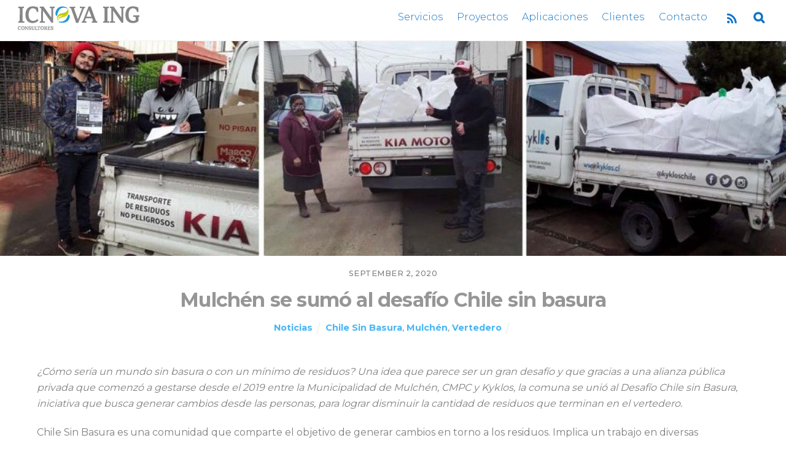

--- FILE ---
content_type: text/html; charset=UTF-8
request_url: http://www.icnovaing.cl/2020/09/02/mulchen-se-sumo-al-desafio-chile-sin-basura/
body_size: 43410
content:
<!DOCTYPE html>
<html lang="en-US">

<head>
		<meta charset="UTF-8" />
	<!-- wp_head -->
	<title>Mulchén se sumó al desafío Chile sin basura &#8211; ICNOVA ING</title>
<meta name='robots' content='max-image-preview:large' />
	<style>img:is([sizes="auto" i], [sizes^="auto," i]) { contain-intrinsic-size: 3000px 1500px }</style>
	<link rel='dns-prefetch' href='//fonts.googleapis.com' />
<link rel="alternate" type="application/rss+xml" title="ICNOVA ING &raquo; Feed" href="http://www.icnovaing.cl/feed/" />
<link rel="alternate" type="application/rss+xml" title="ICNOVA ING &raquo; Comments Feed" href="http://www.icnovaing.cl/comments/feed/" />
<script type="text/javascript">
/* <![CDATA[ */
window._wpemojiSettings = {"baseUrl":"https:\/\/s.w.org\/images\/core\/emoji\/16.0.1\/72x72\/","ext":".png","svgUrl":"https:\/\/s.w.org\/images\/core\/emoji\/16.0.1\/svg\/","svgExt":".svg","source":{"concatemoji":"http:\/\/www.icnovaing.cl\/wp-includes\/js\/wp-emoji-release.min.js?ver=6.8.3"}};
/*! This file is auto-generated */
!function(s,n){var o,i,e;function c(e){try{var t={supportTests:e,timestamp:(new Date).valueOf()};sessionStorage.setItem(o,JSON.stringify(t))}catch(e){}}function p(e,t,n){e.clearRect(0,0,e.canvas.width,e.canvas.height),e.fillText(t,0,0);var t=new Uint32Array(e.getImageData(0,0,e.canvas.width,e.canvas.height).data),a=(e.clearRect(0,0,e.canvas.width,e.canvas.height),e.fillText(n,0,0),new Uint32Array(e.getImageData(0,0,e.canvas.width,e.canvas.height).data));return t.every(function(e,t){return e===a[t]})}function u(e,t){e.clearRect(0,0,e.canvas.width,e.canvas.height),e.fillText(t,0,0);for(var n=e.getImageData(16,16,1,1),a=0;a<n.data.length;a++)if(0!==n.data[a])return!1;return!0}function f(e,t,n,a){switch(t){case"flag":return n(e,"\ud83c\udff3\ufe0f\u200d\u26a7\ufe0f","\ud83c\udff3\ufe0f\u200b\u26a7\ufe0f")?!1:!n(e,"\ud83c\udde8\ud83c\uddf6","\ud83c\udde8\u200b\ud83c\uddf6")&&!n(e,"\ud83c\udff4\udb40\udc67\udb40\udc62\udb40\udc65\udb40\udc6e\udb40\udc67\udb40\udc7f","\ud83c\udff4\u200b\udb40\udc67\u200b\udb40\udc62\u200b\udb40\udc65\u200b\udb40\udc6e\u200b\udb40\udc67\u200b\udb40\udc7f");case"emoji":return!a(e,"\ud83e\udedf")}return!1}function g(e,t,n,a){var r="undefined"!=typeof WorkerGlobalScope&&self instanceof WorkerGlobalScope?new OffscreenCanvas(300,150):s.createElement("canvas"),o=r.getContext("2d",{willReadFrequently:!0}),i=(o.textBaseline="top",o.font="600 32px Arial",{});return e.forEach(function(e){i[e]=t(o,e,n,a)}),i}function t(e){var t=s.createElement("script");t.src=e,t.defer=!0,s.head.appendChild(t)}"undefined"!=typeof Promise&&(o="wpEmojiSettingsSupports",i=["flag","emoji"],n.supports={everything:!0,everythingExceptFlag:!0},e=new Promise(function(e){s.addEventListener("DOMContentLoaded",e,{once:!0})}),new Promise(function(t){var n=function(){try{var e=JSON.parse(sessionStorage.getItem(o));if("object"==typeof e&&"number"==typeof e.timestamp&&(new Date).valueOf()<e.timestamp+604800&&"object"==typeof e.supportTests)return e.supportTests}catch(e){}return null}();if(!n){if("undefined"!=typeof Worker&&"undefined"!=typeof OffscreenCanvas&&"undefined"!=typeof URL&&URL.createObjectURL&&"undefined"!=typeof Blob)try{var e="postMessage("+g.toString()+"("+[JSON.stringify(i),f.toString(),p.toString(),u.toString()].join(",")+"));",a=new Blob([e],{type:"text/javascript"}),r=new Worker(URL.createObjectURL(a),{name:"wpTestEmojiSupports"});return void(r.onmessage=function(e){c(n=e.data),r.terminate(),t(n)})}catch(e){}c(n=g(i,f,p,u))}t(n)}).then(function(e){for(var t in e)n.supports[t]=e[t],n.supports.everything=n.supports.everything&&n.supports[t],"flag"!==t&&(n.supports.everythingExceptFlag=n.supports.everythingExceptFlag&&n.supports[t]);n.supports.everythingExceptFlag=n.supports.everythingExceptFlag&&!n.supports.flag,n.DOMReady=!1,n.readyCallback=function(){n.DOMReady=!0}}).then(function(){return e}).then(function(){var e;n.supports.everything||(n.readyCallback(),(e=n.source||{}).concatemoji?t(e.concatemoji):e.wpemoji&&e.twemoji&&(t(e.twemoji),t(e.wpemoji)))}))}((window,document),window._wpemojiSettings);
/* ]]> */
</script>
<style>
	.themify_builder .wow { visibility: hidden; }
	div:not(.caroufredsel_wrapper) > .themify_builder_slider > li:not(:first-child), .mfp-hide { display: none; }
a.themify_lightbox, .module-gallery a, .gallery-icon, .themify_lightboxed_images .post a[href$="jpg"], .themify_lightboxed_images .post a[href$="gif"], .themify_lightboxed_images .post a[href$="png"], .themify_lightboxed_images .post a[href$="JPG"], .themify_lightboxed_images .post a[href$="GIF"], .themify_lightboxed_images .post a[href$="PNG"], .themify_lightboxed_images .post a[href$="jpeg"], .themify_lightboxed_images .post a[href$="JPEG"] { cursor:not-allowed; }
	.themify_lightbox_loaded a.themify_lightbox, .themify_lightbox_loaded .module-gallery a, .themify_lightbox_loaded .gallery-icon { cursor:pointer; }
	</style><link rel='stylesheet' id='themify-common-css' href='http://www.icnovaing.cl/wp-content/themes/themify-ultra/themify/css/themify.common.min.css?ver=4.5.8' type='text/css' media='all' />
<meta name="builder-styles-css" data-href="http://www.icnovaing.cl/wp-content/themes/themify-ultra/themify/themify-builder/css/themify-builder-style.min.css?ver=4.5.8" content="builder-styles-css" id="builder-styles-css" />
<style id='wp-emoji-styles-inline-css' type='text/css'>

	img.wp-smiley, img.emoji {
		display: inline !important;
		border: none !important;
		box-shadow: none !important;
		height: 1em !important;
		width: 1em !important;
		margin: 0 0.07em !important;
		vertical-align: -0.1em !important;
		background: none !important;
		padding: 0 !important;
	}
</style>
<link rel='stylesheet' id='wp-block-library-css' href='http://www.icnovaing.cl/wp-includes/css/dist/block-library/style.min.css?ver=6.8.3' type='text/css' media='all' />
<style id='classic-theme-styles-inline-css' type='text/css'>
/*! This file is auto-generated */
.wp-block-button__link{color:#fff;background-color:#32373c;border-radius:9999px;box-shadow:none;text-decoration:none;padding:calc(.667em + 2px) calc(1.333em + 2px);font-size:1.125em}.wp-block-file__button{background:#32373c;color:#fff;text-decoration:none}
</style>
<style id='global-styles-inline-css' type='text/css'>
:root{--wp--preset--aspect-ratio--square: 1;--wp--preset--aspect-ratio--4-3: 4/3;--wp--preset--aspect-ratio--3-4: 3/4;--wp--preset--aspect-ratio--3-2: 3/2;--wp--preset--aspect-ratio--2-3: 2/3;--wp--preset--aspect-ratio--16-9: 16/9;--wp--preset--aspect-ratio--9-16: 9/16;--wp--preset--color--black: #000000;--wp--preset--color--cyan-bluish-gray: #abb8c3;--wp--preset--color--white: #ffffff;--wp--preset--color--pale-pink: #f78da7;--wp--preset--color--vivid-red: #cf2e2e;--wp--preset--color--luminous-vivid-orange: #ff6900;--wp--preset--color--luminous-vivid-amber: #fcb900;--wp--preset--color--light-green-cyan: #7bdcb5;--wp--preset--color--vivid-green-cyan: #00d084;--wp--preset--color--pale-cyan-blue: #8ed1fc;--wp--preset--color--vivid-cyan-blue: #0693e3;--wp--preset--color--vivid-purple: #9b51e0;--wp--preset--gradient--vivid-cyan-blue-to-vivid-purple: linear-gradient(135deg,rgba(6,147,227,1) 0%,rgb(155,81,224) 100%);--wp--preset--gradient--light-green-cyan-to-vivid-green-cyan: linear-gradient(135deg,rgb(122,220,180) 0%,rgb(0,208,130) 100%);--wp--preset--gradient--luminous-vivid-amber-to-luminous-vivid-orange: linear-gradient(135deg,rgba(252,185,0,1) 0%,rgba(255,105,0,1) 100%);--wp--preset--gradient--luminous-vivid-orange-to-vivid-red: linear-gradient(135deg,rgba(255,105,0,1) 0%,rgb(207,46,46) 100%);--wp--preset--gradient--very-light-gray-to-cyan-bluish-gray: linear-gradient(135deg,rgb(238,238,238) 0%,rgb(169,184,195) 100%);--wp--preset--gradient--cool-to-warm-spectrum: linear-gradient(135deg,rgb(74,234,220) 0%,rgb(151,120,209) 20%,rgb(207,42,186) 40%,rgb(238,44,130) 60%,rgb(251,105,98) 80%,rgb(254,248,76) 100%);--wp--preset--gradient--blush-light-purple: linear-gradient(135deg,rgb(255,206,236) 0%,rgb(152,150,240) 100%);--wp--preset--gradient--blush-bordeaux: linear-gradient(135deg,rgb(254,205,165) 0%,rgb(254,45,45) 50%,rgb(107,0,62) 100%);--wp--preset--gradient--luminous-dusk: linear-gradient(135deg,rgb(255,203,112) 0%,rgb(199,81,192) 50%,rgb(65,88,208) 100%);--wp--preset--gradient--pale-ocean: linear-gradient(135deg,rgb(255,245,203) 0%,rgb(182,227,212) 50%,rgb(51,167,181) 100%);--wp--preset--gradient--electric-grass: linear-gradient(135deg,rgb(202,248,128) 0%,rgb(113,206,126) 100%);--wp--preset--gradient--midnight: linear-gradient(135deg,rgb(2,3,129) 0%,rgb(40,116,252) 100%);--wp--preset--font-size--small: 13px;--wp--preset--font-size--medium: 20px;--wp--preset--font-size--large: 36px;--wp--preset--font-size--x-large: 42px;--wp--preset--spacing--20: 0.44rem;--wp--preset--spacing--30: 0.67rem;--wp--preset--spacing--40: 1rem;--wp--preset--spacing--50: 1.5rem;--wp--preset--spacing--60: 2.25rem;--wp--preset--spacing--70: 3.38rem;--wp--preset--spacing--80: 5.06rem;--wp--preset--shadow--natural: 6px 6px 9px rgba(0, 0, 0, 0.2);--wp--preset--shadow--deep: 12px 12px 50px rgba(0, 0, 0, 0.4);--wp--preset--shadow--sharp: 6px 6px 0px rgba(0, 0, 0, 0.2);--wp--preset--shadow--outlined: 6px 6px 0px -3px rgba(255, 255, 255, 1), 6px 6px rgba(0, 0, 0, 1);--wp--preset--shadow--crisp: 6px 6px 0px rgba(0, 0, 0, 1);}:where(.is-layout-flex){gap: 0.5em;}:where(.is-layout-grid){gap: 0.5em;}body .is-layout-flex{display: flex;}.is-layout-flex{flex-wrap: wrap;align-items: center;}.is-layout-flex > :is(*, div){margin: 0;}body .is-layout-grid{display: grid;}.is-layout-grid > :is(*, div){margin: 0;}:where(.wp-block-columns.is-layout-flex){gap: 2em;}:where(.wp-block-columns.is-layout-grid){gap: 2em;}:where(.wp-block-post-template.is-layout-flex){gap: 1.25em;}:where(.wp-block-post-template.is-layout-grid){gap: 1.25em;}.has-black-color{color: var(--wp--preset--color--black) !important;}.has-cyan-bluish-gray-color{color: var(--wp--preset--color--cyan-bluish-gray) !important;}.has-white-color{color: var(--wp--preset--color--white) !important;}.has-pale-pink-color{color: var(--wp--preset--color--pale-pink) !important;}.has-vivid-red-color{color: var(--wp--preset--color--vivid-red) !important;}.has-luminous-vivid-orange-color{color: var(--wp--preset--color--luminous-vivid-orange) !important;}.has-luminous-vivid-amber-color{color: var(--wp--preset--color--luminous-vivid-amber) !important;}.has-light-green-cyan-color{color: var(--wp--preset--color--light-green-cyan) !important;}.has-vivid-green-cyan-color{color: var(--wp--preset--color--vivid-green-cyan) !important;}.has-pale-cyan-blue-color{color: var(--wp--preset--color--pale-cyan-blue) !important;}.has-vivid-cyan-blue-color{color: var(--wp--preset--color--vivid-cyan-blue) !important;}.has-vivid-purple-color{color: var(--wp--preset--color--vivid-purple) !important;}.has-black-background-color{background-color: var(--wp--preset--color--black) !important;}.has-cyan-bluish-gray-background-color{background-color: var(--wp--preset--color--cyan-bluish-gray) !important;}.has-white-background-color{background-color: var(--wp--preset--color--white) !important;}.has-pale-pink-background-color{background-color: var(--wp--preset--color--pale-pink) !important;}.has-vivid-red-background-color{background-color: var(--wp--preset--color--vivid-red) !important;}.has-luminous-vivid-orange-background-color{background-color: var(--wp--preset--color--luminous-vivid-orange) !important;}.has-luminous-vivid-amber-background-color{background-color: var(--wp--preset--color--luminous-vivid-amber) !important;}.has-light-green-cyan-background-color{background-color: var(--wp--preset--color--light-green-cyan) !important;}.has-vivid-green-cyan-background-color{background-color: var(--wp--preset--color--vivid-green-cyan) !important;}.has-pale-cyan-blue-background-color{background-color: var(--wp--preset--color--pale-cyan-blue) !important;}.has-vivid-cyan-blue-background-color{background-color: var(--wp--preset--color--vivid-cyan-blue) !important;}.has-vivid-purple-background-color{background-color: var(--wp--preset--color--vivid-purple) !important;}.has-black-border-color{border-color: var(--wp--preset--color--black) !important;}.has-cyan-bluish-gray-border-color{border-color: var(--wp--preset--color--cyan-bluish-gray) !important;}.has-white-border-color{border-color: var(--wp--preset--color--white) !important;}.has-pale-pink-border-color{border-color: var(--wp--preset--color--pale-pink) !important;}.has-vivid-red-border-color{border-color: var(--wp--preset--color--vivid-red) !important;}.has-luminous-vivid-orange-border-color{border-color: var(--wp--preset--color--luminous-vivid-orange) !important;}.has-luminous-vivid-amber-border-color{border-color: var(--wp--preset--color--luminous-vivid-amber) !important;}.has-light-green-cyan-border-color{border-color: var(--wp--preset--color--light-green-cyan) !important;}.has-vivid-green-cyan-border-color{border-color: var(--wp--preset--color--vivid-green-cyan) !important;}.has-pale-cyan-blue-border-color{border-color: var(--wp--preset--color--pale-cyan-blue) !important;}.has-vivid-cyan-blue-border-color{border-color: var(--wp--preset--color--vivid-cyan-blue) !important;}.has-vivid-purple-border-color{border-color: var(--wp--preset--color--vivid-purple) !important;}.has-vivid-cyan-blue-to-vivid-purple-gradient-background{background: var(--wp--preset--gradient--vivid-cyan-blue-to-vivid-purple) !important;}.has-light-green-cyan-to-vivid-green-cyan-gradient-background{background: var(--wp--preset--gradient--light-green-cyan-to-vivid-green-cyan) !important;}.has-luminous-vivid-amber-to-luminous-vivid-orange-gradient-background{background: var(--wp--preset--gradient--luminous-vivid-amber-to-luminous-vivid-orange) !important;}.has-luminous-vivid-orange-to-vivid-red-gradient-background{background: var(--wp--preset--gradient--luminous-vivid-orange-to-vivid-red) !important;}.has-very-light-gray-to-cyan-bluish-gray-gradient-background{background: var(--wp--preset--gradient--very-light-gray-to-cyan-bluish-gray) !important;}.has-cool-to-warm-spectrum-gradient-background{background: var(--wp--preset--gradient--cool-to-warm-spectrum) !important;}.has-blush-light-purple-gradient-background{background: var(--wp--preset--gradient--blush-light-purple) !important;}.has-blush-bordeaux-gradient-background{background: var(--wp--preset--gradient--blush-bordeaux) !important;}.has-luminous-dusk-gradient-background{background: var(--wp--preset--gradient--luminous-dusk) !important;}.has-pale-ocean-gradient-background{background: var(--wp--preset--gradient--pale-ocean) !important;}.has-electric-grass-gradient-background{background: var(--wp--preset--gradient--electric-grass) !important;}.has-midnight-gradient-background{background: var(--wp--preset--gradient--midnight) !important;}.has-small-font-size{font-size: var(--wp--preset--font-size--small) !important;}.has-medium-font-size{font-size: var(--wp--preset--font-size--medium) !important;}.has-large-font-size{font-size: var(--wp--preset--font-size--large) !important;}.has-x-large-font-size{font-size: var(--wp--preset--font-size--x-large) !important;}
:where(.wp-block-post-template.is-layout-flex){gap: 1.25em;}:where(.wp-block-post-template.is-layout-grid){gap: 1.25em;}
:where(.wp-block-columns.is-layout-flex){gap: 2em;}:where(.wp-block-columns.is-layout-grid){gap: 2em;}
:root :where(.wp-block-pullquote){font-size: 1.5em;line-height: 1.6;}
</style>
<link rel='stylesheet' id='theme-style-css' href='http://www.icnovaing.cl/wp-content/themes/themify-ultra/style.min.css?ver=2.2.6' type='text/css' media='all' />
<link rel='stylesheet' id='themify-media-queries-css' href='http://www.icnovaing.cl/wp-content/themes/themify-ultra/media-queries.min.css?ver=2.2.6' type='text/css' media='all' />
<link rel='stylesheet' id='ultra-font-css' href='http://www.icnovaing.cl/wp-content/themes/themify-ultra/styles/theme-font-sans-serif.min.css?ver=6.8.3' type='text/css' media='all' />
<link rel='stylesheet' id='ultra-header-css' href='http://www.icnovaing.cl/wp-content/themes/themify-ultra/styles/header-top-bar.min.css?ver=6.8.3' type='text/css' media='all' />
<link rel='stylesheet' id='themify-customize-css' href='http://www.icnovaing.cl/wp-content/uploads/themify-customizer.css?ver=20.06.08.12.24.25' type='text/css' media='all' />
<link rel='stylesheet' id='themify-google-fonts-css' href='http://fonts.googleapis.com/css?family=Open+Sans%3A400italic%2C600italic%2C700italic%2C400%2C300%2C600%2C700%7CMontserrat%7CMontserrat%3Anormal%2C600%7CMontserrat%3Anormal%2C500%7CMontserrat%7CMontserrat%3Anormal%2C300%7CMontserrat%7CMontserrat%7CMontserrat%3Anormal%2Cbold%7CMontserrat%3Anormal%2Cbold%7CMontserrat%3Anormal%2Cbold%7CMontserrat&#038;subset=latin&#038;ver=6.8.3' type='text/css' media='all' />
<script type="text/javascript" src="http://www.icnovaing.cl/wp-includes/js/jquery/jquery.min.js?ver=3.7.1" id="jquery-core-js"></script>
<script type="text/javascript" src="http://www.icnovaing.cl/wp-includes/js/jquery/jquery-migrate.min.js?ver=3.4.1" id="jquery-migrate-js"></script>
<link rel="https://api.w.org/" href="http://www.icnovaing.cl/wp-json/" /><link rel="alternate" title="JSON" type="application/json" href="http://www.icnovaing.cl/wp-json/wp/v2/posts/1719" /><link rel="EditURI" type="application/rsd+xml" title="RSD" href="http://www.icnovaing.cl/xmlrpc.php?rsd" />
<meta name="generator" content="WordPress 6.8.3" />
<link rel="canonical" href="http://www.icnovaing.cl/2020/09/02/mulchen-se-sumo-al-desafio-chile-sin-basura/" />
<link rel='shortlink' href='http://www.icnovaing.cl/?p=1719' />
<link rel="alternate" title="oEmbed (JSON)" type="application/json+oembed" href="http://www.icnovaing.cl/wp-json/oembed/1.0/embed?url=http%3A%2F%2Fwww.icnovaing.cl%2F2020%2F09%2F02%2Fmulchen-se-sumo-al-desafio-chile-sin-basura%2F" />
<link rel="alternate" title="oEmbed (XML)" type="text/xml+oembed" href="http://www.icnovaing.cl/wp-json/oembed/1.0/embed?url=http%3A%2F%2Fwww.icnovaing.cl%2F2020%2F09%2F02%2Fmulchen-se-sumo-al-desafio-chile-sin-basura%2F&#038;format=xml" />


<meta name="google-site-verification" content="yjFc2YvBPLdBqDUB96f99nxzywALUx61F8V_-nonLWQ" />

	<script type="text/javascript">
		var tf_mobile_menu_trigger_point = 900;
	</script>
	
<meta name="viewport" content="width=device-width, initial-scale=1">

	<style>
	@-webkit-keyframes themifyAnimatedBG {
		0% { background-color: #33baab; }
100% { background-color: #e33b9e; }
50% { background-color: #4961d7; }
33.333333333333% { background-color: #2ea85c; }
25% { background-color: #2bb8ed; }
20% { background-color: #dd5135; }

	}
	@keyframes themifyAnimatedBG {
		0% { background-color: #33baab; }
100% { background-color: #e33b9e; }
50% { background-color: #4961d7; }
33.333333333333% { background-color: #2ea85c; }
25% { background-color: #2bb8ed; }
20% { background-color: #dd5135; }

	}
	.themify_builder_row.animated-bg {
		-webkit-animation: themifyAnimatedBG 30000ms infinite alternate;
		animation: themifyAnimatedBG 30000ms infinite alternate;
	}
	</style>
	<link rel="icon" href="http://www.icnovaing.cl/wp-content/uploads/2020/06/cropped-O-v4-cuadrado-32x32.png" sizes="32x32" />
<link rel="icon" href="http://www.icnovaing.cl/wp-content/uploads/2020/06/cropped-O-v4-cuadrado-192x192.png" sizes="192x192" />
<link rel="apple-touch-icon" href="http://www.icnovaing.cl/wp-content/uploads/2020/06/cropped-O-v4-cuadrado-180x180.png" />
<meta name="msapplication-TileImage" content="http://www.icnovaing.cl/wp-content/uploads/2020/06/cropped-O-v4-cuadrado-270x270.png" />

</head>

<body class="wp-singular post-template-default single single-post postid-1719 single-format-standard wp-theme-themify-ultra themify-fw-4-5-8 themify-ultra-2-2-6 skin-default webkit not-ie default_width sidebar-none no-home no-touch builder-parallax-scrolling-active hidden-view header-top-bar fixed-header footer-block  theme-font-sans-serif tagline-off header-widgets-off single-fullwidth-layout tile_enable filter-hover-none filter-featured-only masonry-enabled">

<script type="text/javascript">
	function themifyMobileMenuTrigger(e) {
		var w = document.body.clientWidth;
		if( w > 0 && w <= tf_mobile_menu_trigger_point ) {
			document.body.classList.add( 'mobile_menu_active' );
		} else {
			document.body.classList.remove( 'mobile_menu_active' );
		}
		
	}
	themifyMobileMenuTrigger();
	var _init =function () {
	    jQuery( window ).on('tfsmartresize.tf_mobile_menu', themifyMobileMenuTrigger );
	    document.removeEventListener( 'DOMContentLoaded', _init, {once:true,passive:true} );
	    _init=null;
	};
	document.addEventListener( 'DOMContentLoaded', _init, {once:true,passive:true} );
</script>
		<style type="text/css">
			.hidden-view:after{
				background-color:#249cd3			}
		</style>
		<div class="section_loader"style="background-color:#249cd3">
			<div style="background: url(http://www.icnovaing.cl/wp-content/uploads/2020/06/O-v6.png) center/cover no-repeat" class="section_spinner"></div>
		</div>
					<div id="search-lightbox-wrap">
	<div class="search-lightbox">
		<div id="searchform-wrap">
			<form method="get" id="searchform" action="http://www.icnovaing.cl/">

	<i class="icon-search"></i>

	<input type="text" name="s" id="s" title="Search" placeholder="Search" value="" />

</form>		</div>
		<!-- /searchform wrap -->
		<div class="search-results-wrap"></div>
	</div>
	<i id="close-search-box"></i>
</div>
<!-- /search-lightbox -->
		<!-- /search-box -->
<div id="pagewrap" class="hfeed site">

			<div id="headerwrap"   >
                        			                                                    <div class="header-icons">
                                <a id="menu-icon" href="#mobile-menu"><span class="menu-icon-inner"></span></a>
                            </div>
                        
			<header id="header" class="pagewidth clearfix" itemscope="itemscope" itemtype="https://schema.org/WPHeader">

	            
	            <div class="header-bar">
		            						<div id="site-logo"><a href="http://www.icnovaing.cl" title="ICNOVA ING"><img src="http://www.icnovaing.cl/wp-content/uploads/2019/06/icnova-logo_200.png" alt="ICNOVA ING" title="ICNOVA ING" /></a></div>					
									</div>
				<!-- /.header-bar -->

									<div id="mobile-menu" class="sidemenu sidemenu-off">

						<div class="navbar-wrapper clearfix">

															<div class="social-widget">
																												
																			<div class="rss">
											<a href="http://www.icnovaing.cl/feed/"></a>
										</div>
																	</div>
								<!-- /.social-widget -->
							
															<a class="search-button" href="#"></a>								<!-- /searchform-wrap -->
							
							<nav id="main-nav-wrap" itemscope="itemscope" itemtype="https://schema.org/SiteNavigationElement">
																	<ul id="main-nav" class="main-nav menu-name-menu"><li id='menu-item-472' class="menu-item menu-item-type-custom menu-item-object-custom menu-item-home" ><a  href="http://www.icnovaing.cl/#areas">Servicios</a> </li>
<li id='menu-item-550' class="menu-item menu-item-type-post_type menu-item-object-page" ><a  href="http://www.icnovaing.cl/proyectos/">Proyectos</a> </li>
<li id='menu-item-3085' class="menu-item menu-item-type-post_type menu-item-object-page" ><a  href="http://www.icnovaing.cl/aplicaciones/">Aplicaciones</a> </li>
<li id='menu-item-551' class="menu-item menu-item-type-post_type menu-item-object-page" ><a  href="http://www.icnovaing.cl/clientes/">Clientes</a> </li>
<li id='menu-item-470' class="menu-item menu-item-type-custom menu-item-object-custom menu-item-home" ><a  href="http://www.icnovaing.cl/#contacto">Contacto</a> </li>
</ul>									<!-- /#main-nav -->
									
																		
															</nav>
							<!-- /#main-nav-wrap -->
							
						</div>

						
						<a id="menu-icon-close" href="#"></a>
					</div>
					<!-- /#mobile-menu -->
				
				
				
				
			</header>
			<!-- /#header -->

	        
		</div>
		<!-- /#headerwrap -->
	
	<div id="body" class="clearfix">

		


    
<div class="single_posts_wrapper " style="position: relative"   data-title="Mulchén se sumó al desafío Chile sin basura" data-url="http://www.icnovaing.cl/2020/09/02/mulchen-se-sumo-al-desafio-chile-sin-basura/">

            <div class="featured-area fullcover">
                            
	
	
		
			<figure class="post-image  clearfix">

									<a href="http://www.icnovaing.cl/2020/09/02/mulchen-se-sumo-al-desafio-chile-sin-basura/"><img fetchpriority="high" decoding="async" src="http://www.icnovaing.cl/wp-content/uploads/2020/09/7-Lunes-desafio-1024x451-1-1024x280.jpg" width="1024" height="280" class=" wp-post-image wp-image-1721" alt="7-Lunes-desafio-1024x451" /></a>
				
			</figure>

		
	
	                        <div class="post-content">

			<div class="post-date-wrap post-date-inline">
			<time class="post-date entry-date updated" datetime="2020-09-02">
                                                            <span class="year">September 2, 2020</span>
                            			</time>
		</div>
					
		<h1 class="post-title entry-title">
							<a href="http://www.icnovaing.cl/2020/09/02/mulchen-se-sumo-al-desafio-chile-sin-basura/" title="Mulchén se sumó al desafío Chile sin basura">Mulchén se sumó al desafío Chile sin basura</a>
					</h1>

			
			<p class="post-meta entry-meta">
			
							 <span class="post-category"><a href="http://www.icnovaing.cl/category/news/" rel="tag">Noticias</a></span>			
							 <span class="post-tag"><a href="http://www.icnovaing.cl/tag/chile-sin-basura/" rel="tag">Chile Sin Basura</a>, <a href="http://www.icnovaing.cl/tag/mulchen/" rel="tag">Mulchén</a>, <a href="http://www.icnovaing.cl/tag/vertedero/" rel="tag">Vertedero</a></span>			
					</p>
		<!-- /post-meta -->
	
						</div>        </div>
    
<div id="layout" class="pagewidth clearfix">
    
    <!-- content -->
    <div id="content" class="list-post">
        
        
            
            <article id="post-1719" class="post clearfix post-1719 type-post status-publish format-standard has-post-thumbnail hentry category-news tag-chile-sin-basura tag-mulchen tag-vertedero has-post-title has-post-date has-post-category has-post-tag no-post-comment no-post-author   cat-5">
                                <div class="post-content">
                    <div class="entry-content" itemprop="articleBody">
                        
<p><em>¿Cómo sería un mundo sin basura o con un mínimo de residuos? Una idea que parece ser un gran desafío y que gracias a una alianza pública privada que comenzó a gestarse desde el 2019 entre la Municipalidad de Mulchén, CMPC y Kyklos, la comuna se unió al Desafío Chile sin Basura, iniciativa que busca generar cambios desde las personas, para lograr disminuir la cantidad de residuos que terminan en el vertedero.</em></p>



<p>Chile Sin Basura es una comunidad que comparte el objetivo de generar cambios en torno a los residuos. Implica un trabajo en diversas dimensiones y una gestión integrada entre personas, empresas -grandes y pequeñas-, comercio, establecimientos educacionales y organizaciones sociales, con énfasis en reducir, reutilizar y reciclar.</p>



<p>La primera vez que se comenzó a hablar sobre esto en la comuna fue en una de las actividades más grandes, la tradicional “Fiesta del Trigo”, donde se entregó información y se realizaron capacitaciones a más de mil personas durante los dos días que duró la actividad.</p>



<p>Entre febrero y marzo de este año, se desarrolló un levantamiento de información a nivel municipal para comprender el estado de avance en el tema y por tanto, que permitiera identificar oportunidades. Esa primera etapa ha dado paso a un plan de acción que involucra a la comunidad, a la municipalidad, a CMPC y a Kyklos, en actividades como un plan piloto de gestión de residuos, sensibilizaciones a organizaciones sociales, trabajo educativo en colegios y campañas comunicacionales, entre otros.</p>



<p><strong>AVANCES Y DESAFÍOS</strong></p>



<p>El alcalde Jorge Rivas informó que: “Nosotros como comuna y en conjunto con Kyklos y CMPC, comenzamos con un plan piloto en el sector de villa La Granja donde estamos trabajando en una primera etapa con 51 viviendas o familias, quienes entregan a un camión que pasa semanalmente de forma separada: papel, cartón, latas de conserva y bebidas, además de plástico. Una iniciativa que hasta el momento ha sido todo un éxito y que se extenderá hasta 150 viviendas este 2020 (…) esperamos que podamos ampliar esta iniciativa a los demás sectores de la comuna en los próximos años, ya que se entiende que es un proceso que tiene mucho trabajo, organización e inversión detrás y debemos ir implementando gradualmente”.</p>



<p>“En este caso, se trata de una iniciativa de unidad y de esperanza entre los vecinos de un municipio que se suman al desafío país” explica Hernán Hochschild, director ejecutivo de Kyklos, empresa B de cultura ambiental que lanzó esta campaña a mediados de 2019. Agrega que el trabajo ha sido muy interesante, especialmente porque el tema no ha perdido fuerza a pesar del contexto Covid-19: “la unión en torno a causas que mejoren el medioambiente se convierte en tema prioritario, y este tipo de alianzas permiten ser un aporte para las personas y el entorno”, agrega.</p>



<p>Por otro lado, Felipe Alveal, subgerente de Asuntos Públicos de CMPC Celulosa, sostiene que: “Estamos muy contentos como compañía de formar parte del desafío Chile sin Basura, ya que el cuidado y la protección del medio ambiente forman parte de nuestros objetivos sostenibles, sobre todo en el actual contexto de crisis sanitaria, donde sabemos y tenemos plena certeza de que se genera mucho más basura y este tipo de iniciativas viene a aportar a esta problemática, a través de la correcta disposición y/o reutilización de los residuos domiciliarios”.</p>



<p>Fuente: <a href="https://www.latribuna.cl/mulchen/2020/08/31/mulchen-se-sumo-al-desafio-chile-sin-basura.html">https://www.latribuna.cl/mulchen/2020/08/31/mulchen-se-sumo-al-desafio-chile-sin-basura.html</a></p>
<div id="themify_builder_content-1719" data-postid="1719" class="themify_builder_content themify_builder_content-1719 themify_builder tb_generate_css" style="visiblity:hidden;opacity:0;">
    </div>
<!-- /themify_builder_content -->                    </div>
                </div>
                            </article>

            
        
        
        
        
		<div class="post-nav clearfix">
			<span class="prev"><a href="http://www.icnovaing.cl/2020/09/01/emprendimiento-mexicano-obtiene-el-primer-lugar-del-softys-water-challenge/" rel="prev"><span class="arrow"></span> Emprendimiento mexicano obtiene el primer lugar del Softys Water Challenge</a></span>			<span class="next"><a href="http://www.icnovaing.cl/2020/09/04/aunque-la-sequia-aun-no-cesa-niveles-de-agua-y-nieve-caida-fueron-mejores-que-2019/" rel="next"><span class="arrow"></span> Aunque la sequía aún no cesa, niveles de agua y nieve caída fueron mejores que 2019</a></span>		</div>
		<!-- /.post-nav -->

	
                    		<div class="related-posts">
			<h4 class="related-title">Related Posts</h4>
							<article class="post type-post clearfix">

												<figure class="post-image clearfix">
								<a href="http://www.icnovaing.cl/2021/09/15/conocimiento-cientifico-y-ruta-para-enfrentar-crisis-hidrica-en-valparaiso-y-coquimbo/"><img decoding="async" src="http://www.icnovaing.cl/wp-content/uploads/2021/09/3LJRXPQKFRG7BLYBC3VY5WK5WM-394x330.jpeg" width="394" height="330" class=" wp-post-image wp-image-3051" alt="3LJRXPQKFRG7BLYBC3VY5WK5WM" /></a>
							</figure>
											
					<div class="post-content">
						<p class="post-meta">
							 <span class="post-category"><a href="http://www.icnovaing.cl/category/news/" rel="tag" class="term-news">Noticias</a></span>						</p>
						<h4 class="post-title">
							<a href="http://www.icnovaing.cl/2021/09/15/conocimiento-cientifico-y-ruta-para-enfrentar-crisis-hidrica-en-valparaiso-y-coquimbo/" title="Conocimiento científico y ruta para enfrentar crisis hídrica en Valparaíso y Coquimbo">
								Conocimiento científico y ruta para enfrentar crisis hídrica en Valparaíso y Coquimbo							</a>
						</h4>
											</div>
					<!-- /.post-content -->

					

					
				</article>
							<article class="post type-post clearfix">

												<figure class="post-image clearfix">
								<a href="http://www.icnovaing.cl/2021/09/13/tucapel-vecinos-seran-beneficiados-con-obras-de-agua-potable-rural-y-mejoramiento-urbano/"><img decoding="async" src="http://www.icnovaing.cl/wp-content/uploads/2021/09/WhatsApp-Image-2021-09-07-at-17.45.58-768x576-1-394x330.jpeg" width="394" height="330" class=" wp-post-image wp-image-3034" alt="WhatsApp-Image-2021-09-07-at-17.45.58-768x576" /></a>
							</figure>
											
					<div class="post-content">
						<p class="post-meta">
							 <span class="post-category"><a href="http://www.icnovaing.cl/category/news/" rel="tag" class="term-news">Noticias</a></span>						</p>
						<h4 class="post-title">
							<a href="http://www.icnovaing.cl/2021/09/13/tucapel-vecinos-seran-beneficiados-con-obras-de-agua-potable-rural-y-mejoramiento-urbano/" title="Tucapel: Vecinos serán beneficiados con obras de agua potable rural y mejoramiento urbano">
								Tucapel: Vecinos serán beneficiados con obras de agua potable rural y mejoramiento urbano							</a>
						</h4>
											</div>
					<!-- /.post-content -->

					

					
				</article>
							<article class="post type-post clearfix">

												<figure class="post-image clearfix">
								<a href="http://www.icnovaing.cl/2021/09/09/tecnologia-japonesa-permitira-reutilizar-aguas-grises-en-rio-hurtado/"><img loading="lazy" decoding="async" src="http://www.icnovaing.cl/wp-content/uploads/2021/09/foto_0000000120210906120211-1024x575-394x330.jpeg" width="394" height="330" class=" wp-post-image wp-image-3025" alt="foto_0000000120210906120211" /></a>
							</figure>
											
					<div class="post-content">
						<p class="post-meta">
							 <span class="post-category"><a href="http://www.icnovaing.cl/category/news/" rel="tag" class="term-news">Noticias</a></span>						</p>
						<h4 class="post-title">
							<a href="http://www.icnovaing.cl/2021/09/09/tecnologia-japonesa-permitira-reutilizar-aguas-grises-en-rio-hurtado/" title="Tecnología japonesa permitirá reutilizar aguas grises en Río Hurtado">
								Tecnología japonesa permitirá reutilizar aguas grises en Río Hurtado							</a>
						</h4>
											</div>
					<!-- /.post-content -->

					

					
				</article>
					</div>
		<!-- /.related-posts -->
	        
        
            </div>
    <!-- /content -->

    
    
    <div class="clearfix" ></div>

</div>

    <div class="clearfix" ></div>

</div>


			</div><!-- /body -->

							<div id="footerwrap"   >
										<footer id="footer" class="pagewidth clearfix" itemscope="itemscope" itemtype="https://schema.org/WPFooter">
						<div class="back-top clearfix "><div class="arrow-up"><a href="#header"></a></div></div>
						<div class="main-col first clearfix">
							<div class="footer-left-wrap first">
																	<div class="footer-logo-wrapper clearfix">
										<div id="footer-logo"><a href="http://www.icnovaing.cl" title="ICNOVA ING"><span>ICNOVA ING</span></a></div>										<!-- /footer-logo -->
									</div>
															
																	<div class="social-widget">
										<div id="custom_html-9" class="widget_text widget widget_custom_html"><div class="textwidget custom-html-widget"><script>
        (function(w,d,u){
                var s=d.createElement('script');s.async=true;s.src=u+'?'+(Date.now()/60000|0);
                var h=d.getElementsByTagName('script')[0];h.parentNode.insertBefore(s,h);
        })(window,document,'https://cdn.bitrix24.es/b8896193/crm/site_button/loader_2_uegil5.js');
</script></div></div>									</div>
									<!-- /.social-widget -->
															</div>
							
							<div class="footer-right-wrap">
																	<div class="footer-nav-wrap">
																			</div>
									<!-- /.footer-nav-wrap -->
								
																	<div class="footer-text clearfix">
										<div class="footer-text-inner">
																							<div class="one">© 2025 ICNOVA ING</div>												<div class="two">Todos los derechos reservados.</div>																					</div>
									</div>
									<!-- /.footer-text -->
															</div>
						</div>

																					<div class="section-col clearfix">
									<div class="footer-widgets-wrap">
																				<!-- /footer-widgets -->
									</div>
								</div>
													
											</footer><!-- /#footer -->

					
				</div><!-- /#footerwrap -->
			
		</div><!-- /#pagewrap -->

		
		<!-- SCHEMA BEGIN --><script type="application/ld+json">[{"@context":"https:\/\/schema.org","@type":"BlogPosting","mainEntityOfPage":{"@type":"WebPage","@id":"http:\/\/www.icnovaing.cl\/2020\/09\/02\/mulchen-se-sumo-al-desafio-chile-sin-basura\/"},"headline":"Mulch\u00e9n se sum\u00f3 al desaf\u00edo Chile sin basura","datePublished":"2020-09-02T09:11:00-04:00","dateModified":"2020-09-02T09:11:00-04:00","author":{"@type":"Person","name":"Pamela Gaete"},"publisher":{"@type":"Organization","name":"","logo":{"@type":"ImageObject","url":"","width":0,"height":0}},"description":"\u00bfC\u00f3mo ser\u00eda un mundo sin basura o con un m\u00ednimo de residuos? Una idea que parece ser un gran desaf\u00edo y que gracias a una alianza p\u00fablica privada que comenz\u00f3 a gestarse desde el 2019 entre la Municipalidad de Mulch\u00e9n, CMPC y Kyklos, la comuna se uni\u00f3 al Desaf\u00edo Chile sin Basura, iniciativa que busca [&hellip;]","image":{"@type":"ImageObject","url":"http:\/\/www.icnovaing.cl\/wp-content\/uploads\/2020\/09\/7-Lunes-desafio-1024x451-1.jpg","width":1024,"height":451}}]</script><!-- /SCHEMA END -->		<!-- wp_footer -->
		<script type="speculationrules">
{"prefetch":[{"source":"document","where":{"and":[{"href_matches":"\/*"},{"not":{"href_matches":["\/wp-*.php","\/wp-admin\/*","\/wp-content\/uploads\/*","\/wp-content\/*","\/wp-content\/plugins\/*","\/wp-content\/themes\/themify-ultra\/*","\/*\\?(.+)"]}},{"not":{"selector_matches":"a[rel~=\"nofollow\"]"}},{"not":{"selector_matches":".no-prefetch, .no-prefetch a"}}]},"eagerness":"conservative"}]}
</script>
<script type="text/javascript" id="themify-main-script-js-extra">
/* <![CDATA[ */
var themify_vars = {"version":"4.5.8","url":"http:\/\/www.icnovaing.cl\/wp-content\/themes\/themify-ultra\/themify","map_key":null,"bing_map_key":null,"includesURL":"http:\/\/www.icnovaing.cl\/wp-includes\/","isCached":null,"minify":{"css":{"themify-icons":1,"themify.framework":1,"lightbox":1,"themify-builder-style":1},"js":{"backstretch.themify-version":1,"bigvideo":1,"themify.dropdown":1,"themify-tiles":1,"themify.mega-menu":1,"themify.builder.script":1,"themify.scroll-highlight":1,"themify-youtube-bg":1,"themify.parallaxit":1,"themify-ticks":1}}};
var tbLocalScript = {"isAnimationActive":"1","isParallaxActive":"1","isParallaxScrollActive":"1","isStickyScrollActive":"1","animationInviewSelectors":[".module.wow",".module_row.wow",".builder-posts-wrap > .post.wow"],"backgroundSlider":{"autoplay":5000},"animationOffset":"100","videoPoster":"http:\/\/www.icnovaing.cl\/wp-content\/themes\/themify-ultra\/themify\/themify-builder\/img\/blank.png","backgroundVideoLoop":"yes","builder_url":"http:\/\/www.icnovaing.cl\/wp-content\/themes\/themify-ultra\/themify\/themify-builder","framework_url":"http:\/\/www.icnovaing.cl\/wp-content\/themes\/themify-ultra\/themify","version":"4.5.8","fullwidth_support":"","fullwidth_container":"body","loadScrollHighlight":"1","addons":[],"breakpoints":{"tablet_landscape":[769,"1280"],"tablet":[681,"768"],"mobile":"680"},"ticks":{"tick":30,"ajaxurl":"http:\/\/www.icnovaing.cl\/wp-admin\/admin-ajax.php","postID":1719}};
var themifyScript = {"lightbox":{"lightboxSelector":".themify_lightbox","lightboxOn":true,"lightboxContentImages":false,"lightboxContentImagesSelector":"","theme":"pp_default","social_tools":false,"allow_resize":true,"show_title":false,"overlay_gallery":false,"screenWidthNoLightbox":600,"deeplinking":false,"contentImagesAreas":"","gallerySelector":".gallery-icon > a","lightboxGalleryOn":true},"lightboxContext":"body"};
var tbScrollHighlight = {"fixedHeaderSelector":"#headerwrap.fixed-header","speed":"900","navigation":"#main-nav, .module-menu .ui.nav","scrollOffset":"-5","scroll":"internal"};
/* ]]> */
</script>
<script type="text/javascript" defer="defer" src="http://www.icnovaing.cl/wp-content/themes/themify-ultra/themify/js/main.min.js?ver=4.5.8" id="themify-main-script-js"></script>
<script type="text/javascript" src="http://www.icnovaing.cl/wp-includes/js/imagesloaded.min.js?ver=5.0.0" id="imagesloaded-js"></script>
<script type="text/javascript" defer="defer" src="http://www.icnovaing.cl/wp-content/themes/themify-ultra/themify/js/themify.sidemenu.min.js?ver=2.2.6" id="slide-nav-js"></script>
<script type="text/javascript" id="theme-script-js-extra">
/* <![CDATA[ */
var themifyScript = {"themeURI":"http:\/\/www.icnovaing.cl\/wp-content\/themes\/themify-ultra","lightbox":{"lightboxSelector":".themify_lightbox","lightboxOn":true,"lightboxContentImages":false,"lightboxContentImagesSelector":"","theme":"pp_default","social_tools":false,"allow_resize":true,"show_title":false,"overlay_gallery":false,"screenWidthNoLightbox":600,"deeplinking":false,"contentImagesAreas":"","gallerySelector":".gallery-icon > a","lightboxGalleryOn":true},"lightboxContext":"#pagewrap","fixedHeader":"fixed-header","sticky_header":"","ajax_nonce":"eb1efded85","ajax_url":"http:\/\/www.icnovaing.cl\/wp-admin\/admin-ajax.php","smallScreen":"760","resizeRefresh":"250","parallaxHeader":"1","loadingImg":"http:\/\/www.icnovaing.cl\/wp-content\/themes\/themify-ultra\/images\/loading.gif","maxPages":"0","currentPage":"1","pageLoaderEffect":"1","autoInfinite":"auto","bufferPx":"50","infiniteURL":"0","scrollToNewOnLoad":"scroll","resetFilterOnLoad":"reset","fullPageScroll":"","shop_masonry":"no","tiledata":{"grids":{"post":{"1":["AAAA"],"2":["BBCC","BBCC"],"3":["DD.."],"4":[".EEF",".EEF"],"5":["DD..","BBCC","BBCC"],"6":[".EEF",".EEF","BBCC","BBCC"],"7":[".EEF",".EEF","DD.."],"8":[".EEF",".EEF","DD..","AAAA"],"9":[".EEF",".EEF","DD..","BBCC","BBCC"],"10":[".EEF",".EEF","DD..","MMNN","MMPP"],"11":[".EEF",".EEF","DD..","MMNN","MMPP","AAAA"],"12":[".EEF",".EEF","DD..","MMNN","MMPP","BBCC","BBCC"],"13":[".EEF",".EEF","DD..","MMNN","MMPP","LSRR","LSRR"]},"mobile":["AA",".."]},"default_grid":"post","small_screen_grid":"mobile","breakpoint":800,"padding":5,"full_width":false,"animate_init":false,"animate_resize":true,"animate_template":false},"responsiveBreakpoints":{"tablet_landscape":"1280","tablet":"768","mobile":"680"}};
/* ]]> */
</script>
<script type="text/javascript" defer="defer" src="http://www.icnovaing.cl/wp-content/themes/themify-ultra/js/themify.script.min.js?ver=2.2.6" id="theme-script-js"></script>
<script type="text/javascript" src="http://www.icnovaing.cl/wp-includes/js/comment-reply.min.js?ver=6.8.3" id="comment-reply-js" async="async" data-wp-strategy="async"></script>


	</body>
</html>

--- FILE ---
content_type: text/css
request_url: http://www.icnovaing.cl/wp-content/themes/themify-ultra/style.min.css?ver=2.2.6
body_size: 91558
content:
html,body,address,blockquote,div,dl,form,h1,h2,h3,h4,h5,h6,ol,p,pre,table,ul,dd,dt,li,tbody,td,tfoot,th,thead,tr,button,del,ins,map,object,a,abbr,acronym,b,bdo,big,br,cite,code,dfn,em,i,img,kbd,q,samp,small,span,strong,sub,sup,tt,var,legend,fieldset,figure{margin:0;padding:0}img,fieldset,a{border:0}img{max-width:100%;height:auto}.ie8 img{width:auto}article,aside,details,figcaption,figure,footer,header,hgroup,menu,nav,section{display:block}audio{max-width:100%}iframe,object,embed{max-width:100%}@font-face{font-family:'themify_theme_icon';src:url('[data-uri]') format('woff')}body{font:1em/1.65em 'Open Sans',"Arial",sans-serif;word-wrap:break-word;color:#666;-webkit-font-smoothing:antialiased;-ms-text-size-adjust:100%;-moz-text-size-adjust:100%;-webkit-text-size-adjust:100%;text-size-adjust:100%}.iphone:before{position:fixed;top:0;left:0;width:100%;height:100%;z-index:-1;pointer-events:none}a{text-decoration:none;outline:0;color:#ed1e24;transition:all .3s ease-in-out}a:hover{text-decoration:underline}p{padding:0;margin:0 0 1.3em}small{font-size:87%}blockquote{font-size:1.2em;line-height:1.4em;padding:.8em 2em 1em;margin:0 0 1.2em;position:relative}blockquote:before{content:'\201C';font-size:3.3em;position:absolute;margin-left:-.5em;margin-top:.2em}ins{text-decoration:none}ul,ol{margin:0 0 1.4em 1.6em;padding:0}li{margin:0 0 1em 0;padding:0}h1,h2,h3,h4,h5,h6{line-height:1.4em;margin:0 0 .5em;word-wrap:normal;font-weight:600;color:#000}h1{font-size:2.3em;line-height:1.2em;letter-spacing:-.03em}h2{font-size:1.9em;line-height:1.3em;letter-spacing:-.02em}h3{font-size:1.4em;letter-spacing:-.01em}h4{font-size:1.1em;letter-spacing:.05em;line-height:1.6em;text-transform:uppercase}h5{font-size:1.2em;line-height:1.7em}h6{font-size:1.1em;line-height:1.7em}input,textarea,select,input[type=search],button{font-size:100%;font-family:inherit;max-width:100%}textarea,input[type=text],input[type=password],input[type=search],input[type=email],input[type=url],input[type=number],input[type=tel],input[type=date],input[type=datetime],input[type=datetime-local],input[type=month],input[type=time],input[type=week]{border:1px solid #ccc;padding:.6em;margin:0 1em .4em 0;max-width:100%;-webkit-appearance:none;color:inherit;border-radius:3px}input[type=text],input[type=password],input[type=search],input[type=email],input[type=url],input[type=tel]{max-width:24.3em;width:100%}input[type=number]{width:7em}textarea{width:100%;min-height:13.5em;margin:0}select{padding:.6em}textarea:focus,input[type=text]:focus,input[type=password]:focus,input[type=search]:focus,input[type=email]:focus,input[type=url]:focus,input[type=number]:focus,input[type=tel]:focus,input[type=date]:focus,input[type=datetime]:focus,input[type=datetime-local]:focus,input[type=month]:focus,input[type=time]:focus,input[type=week]:focus{outline:0}input[type=reset],input[type=submit],button{background-color:#ed1e24;color:#fff;border:0;padding:.6em 1.4em;cursor:pointer;border-radius:3px;font-weight:bold;text-transform:uppercase;letter-spacing:.065em;-webkit-appearance:none;transition:all .3s ease-in-out}input[type=reset]:hover,input[type=submit]:hover,button:hover{background-color:#000;color:#fff}img,textarea,input,#pagewrap,.pagewidth,#headerwrap,#header,#main-nav,#main-nav ul a,.sidemenu,.header-bar,#body,#layout,#content,.post,.post-content,.author-box,.post-nav,.post-nav .prev,.post-nav .next,.pagenav,#sidebar,.widget,#footerwrap,#footer,.col4-1,.col4-2,.col4-3,.col3-1,.col3-2,.col2-1{box-sizing:border-box}.tf-hide{display:none}.pagewidth,.full_width .themify_builder_row .row_inner,.full_width .module-layout-part .themify_builder_row.fullwidth_row_container .row_inner{width:1160px;max-width:100%;margin:0 auto}.full_width .themify_builder_row.fullwidth .row_inner{width:100%}#body{max-width:100%;clear:both}#content{width:71%;padding:5.75% 0}.sidebar-none #content{width:100%;float:none}#sidebar,#sidebar-alt{padding:5.75% 0 10%;font-size:.9em}#sidebar{width:24%}#sidebar .secondary{width:47%}body:not(.sidebar2):not(.sidebar-none):not(.sidebar-left):not(.full_width) #content{float:left}.sidebar2 #layout{display:-ms-flexbox;display:flex;-ms-flex-flow:row nowrap;flex-flow:row nowrap;-ms-flex-pack:justify;justify-content:space-between}body:not(.sidebar2):not(.sidebar-left) #sidebar{float:right}.sidebar2 #layout:after{display:none}.sidebar2.content-right #layout{-webkit-box-orient:horizontal;-webkit-box-direction:reverse;-ms-flex-direction:row-reverse;flex-direction:row-reverse}.sidebar2:not(.content-left):not(.content-right) #sidebar-alt{-webkit-box-ordinal-group:0;-ms-flex-order:-1;order:-1}.sidebar2 #sidebar-alt{width:15%}.sidebar2 #sidebar{width:24%}.sidebar2 #content{width:51%}.full_width #layout{width:100%;max-width:100%}.full_width #content{padding:0;width:auto;max-width:100%;float:none}.full_width #sidebar{width:auto;float:none}.sidebar-left #content{float:right}.sidebar-left #sidebar{float:left}.col4-1,.col4-2,.col4-3,.col3-1,.col3-2,.col2-1{margin-left:3.2%;float:left}.col4-1{width:22.6%}.col4-2,.col2-1{width:48.4%}.col4-3{width:74.2%}.col3-1{width:31.2%}.col3-2{width:65.6%}.col.first,.col4-1.first,.col4-2.first,.col4-3.first,.col3-1.first,.col3-2.first,.col2-1.first{margin-left:0;clear:left}#headerwrap{color:#000;background-color:#fafafa;border-bottom:1px solid rgba(0,0,0,.05);position:relative;width:100%;min-height:55px;z-index:999;top:0;left:0;transition:all .3s ease-in-out}#headerwrap img.headerwrap-bg,#headerwrap img.headerwrap-bg-deletable{position:absolute;top:0;left:0;right:0;bottom:0;margin:auto;width:100%;height:100%;opacity:0;object-fit:cover}body.fixed-header.page-loaded #headerwrap{position:absolute}body.no-fixed-header #pagewrap,body:not(.page-loaded) #pagewrap{padding-top:0 !important}#header{position:relative;text-align:center;padding:2em 0;overflow:visible;z-index:1;transition:all .3s ease-in-out}.iphone #headerwrap{background-attachment:scroll !important}.header-widget{clear:both;font-size:.9em;height:100%}.header-widget .widget{margin:2em 0}.header-widget .widgettitle{margin:0 0 .5em;font-size:1em;color:inherit}#site-logo{margin:.5em auto;padding:0;line-height:1.2em;font-size:1.8em;font-weight:600;font-style:normal;letter-spacing:-.04em;transition:all .2s ease-in-out}#site-logo a{text-decoration:none;color:inherit}#site-logo a:hover{text-decoration:none}#headerwrap #sticky_header_logo,#headerwrap #fixedheaderheaderwrapsitelogoa,#headerwrap.fixed-header #sticky_header_logo,#headerwrap.fixed-header #sticky_header_logo+span,#headerwrap.fixed-header #sticky_header_logo+img,#headerwrap #fixedheaderheaderwrapsitelogoa+img,#headerwrap #fixedheaderheaderwrapsitelogoa ~ #sticky_header_logo{display:none}#headerwrap.fixed-header #sticky_header_logo,#headerwrap.fixed-header #fixedheaderheaderwrapsitelogoa{display:block}#site-description{margin:0 0 1.8em;padding:0;font-size:.9em;line-height:110%;opacity:.7}#site-description p{padding:0}#site-description .site-taglink{color:inherit;font:inherit}#site-description .site-taglink:hover{text-decoration:none}#headerwrap .social-widget strong{display:none}.social-widget{display:inline-block;margin:0;vertical-align:middle}.social-widget a{text-decoration:none;color:inherit}.social-widget a:hover{text-decoration:none}.social-links .icon-medium i{border-radius:100%;padding:.25em;margin-right:0;width:1em;height:1em;line-height:1em}.social-widget .widget{display:inline-block;padding:0;background:0;border:0;border-radius:0;box-shadow:none}.social-widget .widget div{display:inline}.social-widget .widgettitle{width:auto;font-weight:bold;font-size:100%;font-family:inherit;text-transform:none;letter-spacing:0;position:static;display:inline-block;vertical-align:middle;margin:0 .5em 0 0;padding:0;background:0;border:0;border-radius:0;box-shadow:none}.social-widget ul{margin:6px 0 0 !important;padding:0;display:inline}.social-widget .social-links.horizontal li{padding:0 2px 5px 0;margin:0 2px 2px 0;display:inline-block;border:none !important;clear:none;line-height:100%}.social-widget li img{vertical-align:middle;margin-top:-3px}.social-links li i{border-radius:100%;padding:.25em;margin-right:.25em;width:1.1em;height:1.1em;line-height:1.1em}.social-widget div.rss{margin-right:3px;display:inline-block;vertical-align:middle}.social-widget div.rss a{display:inline-block;font-size:20px;color:inherit;border-radius:100%;padding:.3em;line-height:1em;height:1em;width:1em;text-align:center}.social-widget div.rss a:before{content:"\f09e";font-family:'themify_theme_icon';font-style:normal;font-weight:normal;text-decoration:inherit}.search-button{color:inherit;display:inline-block;vertical-align:middle;padding:7px;margin:0 7px 8px 0;line-height:1;box-sizing:border-box;font-size:19px}a.search-button{text-decoration:none}.search-button:before{content:"\e808";font-family:'themify_theme_icon'}.search-button:focus{outline:0}#search-lightbox-wrap{padding:8% 6%;overflow-y:scroll;-webkit-overflow-scrolling:touch;position:fixed;bottom:0;left:0;z-index:99999;height:100%;width:100%;box-sizing:border-box;background-color:rgba(255,255,255,.95);display:none}#search-lightbox-wrap #searchform{font-size:2em;color:#000}.search-lightbox{max-width:600px;margin:auto;transform:translateY(-10%);transition:.3s linear;transition-delay:.5s;transition-duration:.5s;opacity:0}.searchform-slidedown .search-lightbox{transform:none;opacity:1}.search-lightbox #searchform-wrap{display:block;float:none;margin:0 0 1em .2em;position:static}#search-lightbox-wrap #searchform-wrap{margin-top:25%}#search-lightbox-wrap #searchform-wrap #searchform{font-size:2.5em;transition:all .5s}#search-lightbox-wrap.search-active #searchform-wrap{margin-top:0}#search-lightbox-wrap.search-active #searchform-wrap #searchform{font-size:2em;transition:all .5s}#searchform{font-size:1.3em;border-bottom:1px solid;position:relative;margin:0 0 1em}#searchform #s{background-color:transparent;border:0;margin:0;width:100%;padding:.45em;padding-left:1.75em;letter-spacing:-0.04em;box-shadow:none;border-radius:0}#searchform .icon-search:before{content:"\e808";font-family:'themify_theme_icon';font-size:1.2em;font-style:normal;position:absolute;left:2px;top:54%;transform:translateY(-50%)}#close-search-box{cursor:pointer;color:#000;display:block;position:absolute;text-decoration:none;top:3%;right:4%;width:36px;height:36px;z-index:9999;transition:transform .3s}#close-search-box:before,#close-search-box:after{content:'';display:inline-block;width:100%;border-bottom:2px solid;position:absolute;left:0;top:50%}#close-search-box:before{transform:rotateZ(45deg)}#close-search-box:after{transform:rotateZ(-45deg)}#close-search-box:hover{transform:rotateZ(90deg)}.search-results-wrap{min-height:50px;position:relative}.search-results-wrap>p{text-align:center}.search-results-wrap .themify_spinner{position:absolute;top:50%;left:50%;font-size:1.4em;transform:translate(-50%,-50%)}.search-option-tab{margin:0 0 1.4em;padding:0;box-shadow:inset 0 -1px 0 0 rgba(0,0,0,.1)}.search-option-tab li{display:inline-block;margin:0;padding:0}.search-option-tab li a{display:inline-block;padding:.8em 1.6em;text-decoration:none;text-transform:uppercase;font-weight:600}.search-option-tab li:hover a,.search-option-tab li.active a{box-shadow:inset 0 -3px 0 0 #ed1e24;color:#060604}.search-results-wrap a{color:inherit;text-decoration:none}.search-results-wrap a[style="display: inline;"]{display:inline-block !important}.result-item{border-bottom:1px solid rgba(0,0,0,.05);clear:both;overflow:hidden;padding:.475em 0 1em;position:relative}.result-item .title{font-size:1.1em;font-weight:normal;margin:0 0 .06em;letter-spacing:-.01em;padding-right:55px}.result-item .price{display:block;font-size:.9em;padding-right:55px}.result-item .price del{margin-right:.2em;font-size:.7em;opacity:.5}.result-item img{float:right;margin-top:4px}.view-all-wrap{clear:both;text-align:center;padding-top:1.9em}.view-all-button{font-size:1em;font-weight:600;display:inline-block;text-transform:uppercase;letter-spacing:.08em;line-height:2em;margin:0 0 .8em;padding:0;display:none}.view-all-button:after{content:'';display:block;border-bottom:3px solid #ed1e24}#searchform-wrap{display:inline-block;vertical-align:middle;margin:0 0 1em .2em}#headerwrap #searchform{position:relative;width:34px;border:0;margin:0;font-size:1em}#headerwrap #searchform #s{border-radius:5em;color:#fff;padding:6px 15px 6px 35px;width:1px;height:34px;transition:width .7s,background .7s}#headerwrap #searchform #s:focus,#headerwrap #searchform #s:hover,#headerwrap #searchform .icon-search:hover+#s{width:140px;background-color:#000}#headerwrap #searchform .icon-search:before{color:#fff;font-size:19px;background-color:#000;border-radius:100%;padding:.3em;z-index:1;width:1.1em;height:1.1em;line-height:1.2em;margin:1px 0 0 0;text-align:center;left:0;top:50%}span#main-nav{display:inline-block;height:48px}#main-nav{margin:0;padding:0}#main-nav ul{width:210px}#main-nav li{margin:0;padding:0;list-style:none;position:relative;display:inline-block}#main-nav li.themify-widget-menu{min-width:155px}#main-nav a{color:inherit;display:block;padding:.6em;margin:0;text-decoration:none;transition:all .2s ease-in-out}#main-nav a:hover{color:#ed1e24}#main-nav .current_page_item>a,#main-nav .current-menu-item>a{color:#ed1e24}#main-nav .highlight-link>a{padding:.2em 1em;border:1px solid;border-radius:4px}#main-nav ul{font-size:.95em;line-height:1.45em}#main-nav ul a{font-weight:normal;text-transform:none;text-align:left;padding:.4em 1.4em;margin:0;display:block;background:0;border:0;text-shadow:none;border-radius:0;box-shadow:none}#main-nav li:not(.themify-widget-menu)>ul,#main-nav .has-mega-sub-menu .mega-sub-menu,#main-nav .has-mega-column>.sub-menu{background-color:#fff}#main-nav ul a,#main-nav .mega-menu-posts a{color:#353535}#main-nav ul a:hover,#main-nav .mega-menu-posts a:hover{color:#ed1e24}#main-nav li:not(.themify-widget-menu)>ul{margin:0;padding:.6em 0;list-style:none;position:absolute;z-index:100;display:none;display:block;opacity:0;left:-.3em;top:100%;transform:scale(1,0);transform-origin:top;transition:all .3s ease-in-out;box-shadow:0 3px 12px rgba(0,0,0,.12)}#main-nav ul li{background:0;padding:0;margin:0;float:none;display:block}#main-nav li:not(.themify-widget-menu)>ul ul{left:100%;top:-.65em}.no-touch #main-nav li:hover>ul{display:block;opacity:1;transform:scale(1,1)}#main-nav .dropdown-open>.sub-menu{opacity:1 !important;transform:none !important}#main-nav .has-mega-column>.sub-menu .sub-arrow{display:none}#main-nav .sub-arrow{border-radius:100%;padding:0 7px;margin-left:7px}#main-nav .sub-arrow:hover{background:rgba(214,214,214,.4)}#main-nav li.edge>ul{left:auto;right:0}#main-nav ul li.edge>ul{left:auto;right:100%}#main-nav li:not(.has-mega-column).dropdown-columns-2>.sub-menu{width:400px}#main-nav li:not(.has-mega-column).dropdown-columns-3>.sub-menu{width:540px}#main-nav li:not(.has-mega-column).dropdown-columns-4>.sub-menu{width:680px}#main-nav li:not(.has-mega-column).dropdown-columns-2>.sub-menu>li,#main-nav li:not(.has-mega-column).dropdown-columns-3>.sub-menu>li,#main-nav li:not(.has-mega-column).dropdown-columns-4>.sub-menu>li{float:left;width:50%;box-sizing:border-box}#main-nav li:not(.has-mega-column).dropdown-columns-3>.sub-menu>li{width:33.32%}#main-nav li:not(.has-mega-column).dropdown-columns-4>.sub-menu>li{width:25%}#main-nav li:not(.has-mega-column).dropdown-columns-2>.sub-menu>li:nth-child(2n+1),#main-nav li:not(.has-mega-column).dropdown-columns-3>.sub-menu>li:nth-child(3n+1),#main-nav li:not(.has-mega-column).dropdown-columns-4>.sub-menu>li:nth-child(4n+1){clear:left}#main-nav{position:relative}#main-nav .has-mega-sub-menu,#main-nav .has-mega-column,#main-nav .has-mega-column ul,#main-nav li.menu-item-object-tbuilder_layout_part{position:static}#main-nav .has-mega-sub-menu .mega-sub-menu,#main-nav .has-mega-column>.sub-menu,#main-nav li.menu-item-object-tbuilder_layout_part>.sub-menu{color:#484848;display:none;margin:0;list-style:none;padding:5px;position:absolute;z-index:100;width:100%;left:0;top:100%;box-sizing:border-box;display:block;opacity:0;transform:scale(1,0);transform-origin:top;transition:all .3s ease-in-out;box-shadow:0 3px 12px rgba(0,0,0,.12)}#main-nav .has-mega-sub-menu .mega-sub-menu{min-height:210px;max-height:70vh;overflow:auto;-webkit-overflow-scrolling:touch}#main-nav .has-mega-sub-menu .mega-sub-menu ul{width:15.8%;overflow-y:auto;-webkit-overflow-scrolling:touch;position:static;float:left;background:0;box-shadow:none;border:0;padding:0;padding-bottom:2em;margin:1em 0;opacity:1;transform:none}#main-nav .has-mega-sub-menu .mega-sub-menu>ul li{display:block}#main-nav .has-mega-sub-menu .mega-sub-menu>ul a{width:auto;display:block;padding:.75em 1.4em .25em;position:relative}#main-nav .has-mega-sub-menu:hover .mega-sub-menu,#main-nav .has-mega-sub-menu:hover .mega-sub-menu>ul{display:block;opacity:1;transform:scale(1,1)}#main-nav .mega-sub-menu li a:after{content:'';display:none;width:10px;height:10px;border:solid transparent;border-width:1px;border-top-color:#000;border-right-color:#000;margin-top:-2px;position:absolute;top:50%;transform:rotate(45deg);right:22px;transition:all .5s ease-in-out;display:inline-block;opacity:0}#main-nav .mega-sub-menu li:hover a:after{opacity:1;display:inline-block}#main-nav li.mega-link.loading:before{content:"\f110";font-family:'themify_theme_icon';animation:fa-spin 2s infinite linear;position:absolute;top:10px;right:40px;z-index:99}#main-nav .mega-menu-posts{width:83%;display:table;padding:0 0 0 2%;float:left;border-left:solid 1px rgba(191,191,191,0.35);margin:1em 0;box-sizing:border-box;display:-ms-flexbox;display:flex}#main-nav .mega-menu-posts .post{padding:0 1.3% 3%;clear:none;min-width:150px;margin-bottom:auto}#main-nav .mega-menu-posts .post-image{margin:0 0 .6em;text-align:inherit}#main-nav .mega-menu-posts .post-title{font-size:.9em;letter-spacing:0;font-weight:normal;text-transform:none;line-height:1.45em;margin:0;padding:0}#main-nav .mega-menu-posts .post a{letter-spacing:-.0275em;text-transform:none;padding:0}#main-nav .mega-menu-posts .post del{opacity:.5;font-size:.85em}#main-nav .has-mega-column>.sub-menu,#main-nav li.menu-item-object-tbuilder_layout_part>.sub-menu{padding:3% 5%;max-height:70vh;overflow:auto;-webkit-overflow-scrolling:touch;text-align:left}#main-nav .has-mega-column>.sub-menu li{display:block}#main-nav .has-mega-column>.sub-menu a{background:0;padding:.55em 0;width:100%}#main-nav .has-mega-column .widget{margin:0 0 .5em;font-size:.95em}#main-nav .has-mega-column .widget h1,#main-nav .has-mega-column .widget h2,#main-nav .has-mega-column .widget h3,#main-nav .has-mega-column .widget h4,#main-nav .has-mega-column .widget h5,#main-nav .has-mega-column .widget h6{color:inherit}#main-nav .has-mega-column .widgettitle,#main-nav .has-mega-column>.sub-menu>.columns-sub-item>a{font-size:1.05em;font-weight:600;line-height:1.6em;margin:0 0 .5em;padding:0;text-decoration:none;letter-spacing:0;text-transform:none}#main-nav .has-mega-column .widgettitle:before{display:none;margin:0;padding:0}#main-nav .has-mega-column>.sub-menu>li{float:left;margin-left:0;line-height:1.7em;padding-left:2.5%;box-sizing:border-box}body:not(.header-leftpane):not(.header-rightpane):not(.header-minbar):not(.header-overlay):not(.header-slide-out) #main-nav .has-mega-column>.sub-menu>li:first-child{padding-left:0;margin-left:0}body:not(.header-leftpane):not(.header-rightpane):not(.header-minbar):not(.header-overlay):not(.header-slide-out) #main-nav .has-mega-column.layout-auto>.sub-menu>li:first-child:nth-last-child(2),body:not(.header-leftpane):not(.header-rightpane):not(.header-minbar):not(.header-overlay):not(.header-slide-out) #main-nav .has-mega-column.layout-auto>.sub-menu>li:first-child:nth-last-child(2) ~ li{width:50%}body:not(.header-leftpane):not(.header-rightpane):not(.header-minbar):not(.header-overlay):not(.header-slide-out) #main-nav .has-mega-column.layout-auto>.sub-menu>li:first-child:nth-last-child(3),body:not(.header-leftpane):not(.header-rightpane):not(.header-minbar):not(.header-overlay):not(.header-slide-out) #main-nav .has-mega-column.layout-auto>.sub-menu>li:first-child:nth-last-child(3) ~ li{width:33.33%}body:not(.header-leftpane):not(.header-rightpane):not(.header-minbar):not(.header-overlay):not(.header-slide-out) #main-nav .has-mega-column.layout-auto>.sub-menu>li:first-child:nth-last-child(4),body:not(.header-leftpane):not(.header-rightpane):not(.header-minbar):not(.header-overlay):not(.header-slide-out) #main-nav .has-mega-column.layout-auto>.sub-menu>li:first-child:nth-last-child(4) ~ li{width:25%}body:not(.header-leftpane):not(.header-rightpane):not(.header-minbar):not(.header-overlay):not(.header-slide-out) #main-nav .has-mega-column.layout-auto>.sub-menu>li:first-child:nth-last-child(5),body:not(.header-leftpane):not(.header-rightpane):not(.header-minbar):not(.header-overlay):not(.header-slide-out) #main-nav .has-mega-column.layout-auto>.sub-menu>li:first-child:nth-last-child(5) ~ li{width:20%}body:not(.header-leftpane):not(.header-rightpane):not(.header-minbar):not(.header-overlay):not(.header-slide-out) #main-nav .has-mega-column.layout-auto>.sub-menu>li:first-child:nth-last-child(6),body:not(.header-leftpane):not(.header-rightpane):not(.header-minbar):not(.header-overlay):not(.header-slide-out) #main-nav .has-mega-column.layout-auto>.sub-menu>li:first-child:nth-last-child(6) ~ li{width:16.66%}body:not(.header-leftpane):not(.header-rightpane):not(.header-minbar):not(.header-overlay):not(.header-slide-out) #main-nav .has-mega-column.layout-auto>.sub-menu>li:first-child:nth-last-child(7),body:not(.header-leftpane):not(.header-rightpane):not(.header-minbar):not(.header-overlay):not(.header-slide-out) #main-nav .has-mega-column.layout-auto>.sub-menu>li:first-child:nth-last-child(7) ~ li{width:16.66%}body:not(.header-leftpane):not(.header-rightpane):not(.header-minbar):not(.header-overlay):not(.header-slide-out) #main-nav .has-mega-column.layout-auto>.sub-menu>li:first-child:nth-last-child(8),body:not(.header-leftpane):not(.header-rightpane):not(.header-minbar):not(.header-overlay):not(.header-slide-out) #main-nav .has-mega-column.layout-auto>.sub-menu>li:first-child:nth-last-child(8) ~ li{width:25%}body:not(.header-leftpane):not(.header-rightpane):not(.header-minbar):not(.header-overlay):not(.header-slide-out) #main-nav .has-mega-column.layout-auto>.sub-menu>li:first-child:nth-last-child(9),body:not(.header-leftpane):not(.header-rightpane):not(.header-minbar):not(.header-overlay):not(.header-slide-out) #main-nav .has-mega-column.layout-auto>.sub-menu>li:first-child:nth-last-child(9) ~ li{width:33.33%}body:not(.header-leftpane):not(.header-rightpane):not(.header-minbar):not(.header-overlay):not(.header-slide-out) #main-nav .has-mega-column.layout-auto>.sub-menu>li:first-child:nth-last-child(10),body:not(.header-leftpane):not(.header-rightpane):not(.header-minbar):not(.header-overlay):not(.header-slide-out) #main-nav .has-mega-column.layout-auto>.sub-menu>li:first-child:nth-last-child(10) ~ li{width:20%}body:not(.header-leftpane):not(.header-rightpane):not(.header-minbar):not(.header-overlay):not(.header-slide-out) #headerwrap.fixed-header #main-nav .has-mega-column .sub-menu li li,body:not(.header-leftpane):not(.header-rightpane):not(.header-minbar):not(.header-overlay):not(.header-slide-out) #main-nav .has-mega-column .sub-menu li li{padding:0}#main-nav .has-mega-column.layout-4-8>.sub-menu>li,#main-nav .has-mega-column.layout-8-4>.sub-menu>li:nth-child(2n){width:33.33%}#main-nav .has-mega-column.layout-4-8>.sub-menu>li:nth-child(2n),#main-nav .has-mega-column.layout-8-4>.sub-menu>li{width:66.66%}#main-nav .has-mega-column.layout-4-8>.sub-menu>li:nth-child(2n+1),#main-nav .has-mega-column.layout-8-4>.sub-menu>li:nth-child(2n+1),#main-nav .has-mega-column.layout-6-3-3>.sub-menu>li:nth-child(3n+1),#main-nav .has-mega-column.layout-3-3-6>.sub-menu>li:nth-child(3n+1),#main-nav .has-mega-column.layout-3-6-3>.sub-menu>li:nth-child(3n+1),#main-nav .has-mega-column.layout-3-9>.sub-menu>li:nth-child(2n+1),#main-nav .has-mega-column.layout-9-3>.sub-menu>li:nth-child(2n+1){padding-left:0;clear:left}#main-nav .has-mega-column.layout-6-3-3>.sub-menu>li,#main-nav .has-mega-column.layout-3-3-6>.sub-menu>li,#main-nav .has-mega-column.layout-3-6-3>.sub-menu>li,#main-nav .has-mega-column.layout-3-9>.sub-menu>li,#main-nav .has-mega-column.layout-9-3>.sub-menu>li:nth-child(2n){width:25%}#main-nav .has-mega-column.layout-6-3-3>.sub-menu>li:nth-child(3n+1),#main-nav .has-mega-column.layout-3-3-6>.sub-menu>li:nth-child(3n),#main-nav .has-mega-column.layout-3-6-3>.sub-menu>li:nth-child(3n+2){width:50%}#main-nav .has-mega-column.layout-3-9>.sub-menu>li:nth-child(2n),#main-nav .has-mega-column.layout-9-3>.sub-menu>li{width:75%}#main-nav .has-mega-column>.sub-menu>li>ul,#main-nav .has-mega-column>.sub-menu>li>ul ul{background:0;border:0;box-shadow:none;padding:0;margin:0;display:block;position:static;opacity:1;transform:none;width:auto !important}#main-nav .has-mega-column>.sub-menu>li.dropdown-columns-2>ul:after,#main-nav .has-mega-column>.sub-menu>li.dropdown-columns-3>ul:after,#main-nav .has-mega-column>.sub-menu>li.dropdown-columns-4>ul:after{content:"";display:block;clear:both}#main-nav .has-mega-column>.sub-menu>li>ul ul{padding-left:1em}.no-touch #main-nav .has-mega-column:hover .mega-column-wrapper,.no-touch #main-nav .has-mega-column:hover .mega-column-wrapper ul{display:block !important}.header-icons,#menu-icon-close{display:none}.header-icons a,.header-icons a:hover{color:inherit;text-decoration:none}.transparent-header .header-icons a{color:#fff}#headerwrap .header-icons>*{vertical-align:middle}.slide-cart .header-icons{min-width:75px;text-align:right}#cart-icon{margin-left:.5em}#menu-icon{display:inline-block;text-decoration:none;margin:0;line-height:1em}.menu-icon-inner{border-bottom:2px solid;box-sizing:border-box;display:inline-block;position:relative;width:1.25em;height:1em;overflow:hidden;vertical-align:middle}.menu-icon-inner:before,.menu-icon-inner:after{content:'';display:block;border-top:2px solid;position:absolute;left:0;width:100%;transition:all .7s ease;transition-property:transform}.menu-icon-inner:before{top:0}.menu-icon-inner:after{top:50%}#headerwrap #menu-icon-close{transform:rotateZ(0);transition:all .3s ease-in-out}#headerwrap #menu-icon-close:hover{transform:rotateZ(90deg)}body.mobile-menu-visible{position:relative}.body-overlay{display:none;background-color:rgba(255,255,255,.7);width:100%;height:100%;position:fixed;right:300px;top:0;z-index:1000;box-shadow:inset -1px 0 13px rgba(0,0,0,.1)}.mobile-menu-visible .body-overlay,.body-overlay.body-overlay-on{display:block}#headerwrap.fixed-header{position:fixed;top:0;left:0;width:100%;z-index:1000;transition:height .3s;background-color:rgba(250,250,250,.9)}.admin-bar.fixed-header #headerwrap.fixed-header{margin-top:32px}body.fixed-header.page-loaded #headerwrap.fixed-header{position:fixed}.iphone #headerwrap.fixed-header{transition:none}#headerwrap.fixed-header #searchform-wrap,#headerwrap.fixed-header .header-bar,#headerwrap.fixed-header .social-widget,#headerwrap.fixed-header .search-button,#headerwrap.fixed-header .header-widget{display:none}#headerwrap.fixed-header #header{padding-top:5px;padding-bottom:5px;transition:none !important}#headerwrap.fixed-header #site-description{display:none}#headerwrap.fixed-header #main-nav{margin:0;padding:0;position:static}#headerwrap.fixed-header #main-nav li{padding-top:0;padding-bottom:0}.revealing-header #headerwrap{position:fixed !important}.revealing-header #headerwrap.hidden{transform:translateY(-100%);opacity:0;transition:.5s ease-in-out}.transparent-header #headerwrap{border:0;background:0;color:#fff;position:absolute;top:0;left:0}.transparent-header #headerwrap .themify-widget-menu{color:#666}.transparent-header #pagewrap{padding-top:0 !important}.transparent-header #content{padding:0}.fixed-header.themify_builder_active #pagewrap,.transparent-header.themify_builder_active #pagewrap{padding-top:0 !important}.fixed-header.themify_builder_active #headerwrap,.transparent-header.themify_builder_active #headerwrap{position:static !important;color:inherit}.transparent-header.themify_builder_active #headerwrap a{color:inherit}.transparent-header #headerwrap #searchform .icon-search:before{color:#fff}.transparent-header #headerwrap.fixed-header{background-color:rgba(0,0,0,.7)}.transparent-header.header-block.themify_builder_active #pagewrap{padding-top:430px !important}.pull-down{display:inline-block;text-decoration:none;position:relative;width:20px;height:15px;border-bottom:2px solid;overflow:hidden;margin-left:15px;font-size:.9em;color:inherit}.pull-down:before{top:0}.pull-down:after{top:50%}.pull-down:before,.pull-down:after{content:'';display:block;border-top:2px solid;position:absolute;left:0;width:100%;transition:all .7s ease;transition-property:transform}.pull-down-close .pull-down{border:0;overflow:hidden}.pull-down-close .pull-down:before{transform:rotateZ(-45deg)}.pull-down-close .pull-down:after{transform:rotateZ(45deg)}.pull-down-close .pull-down:before,.pull-down-close .pull-down:after{top:45%}.pull-down+.cart-icon{margin-left:8px}.header-block.slide-cart #main-nav-wrap{display:-ms-flexbox;display:flex;align-items:center;justify-content:center;position:relative}.header-block.fixed-header-on.slide-cart #main-nav-wrap,.header-block.slide-cart #main-nav{position:static}.header-block #headerwrap.fixed-header .header-bar{display:block;float:left}.header-block #headerwrap.fixed-header .header-bar #site-logo{margin:5px 0 0}.big-video-wrap,.header-video-wrap{overflow:hidden;height:100%;width:100%;top:0;left:0;z-index:0;position:absolute;user-select:none;pointer-events:none}video.tf-video{position:absolute;display:block}.big-video-image{position:absolute;z-index:-2}.big-video-wrap .responsive-video,.header-video-wrap .header-video{width:100%;position:absolute;top:50%;left:50%;height:100%;transform:translate(-50%,-50%);object-fit:cover}#headerwrap[data-fullwidthvideo][data-bg]{border-bottom-width:0;background-size:cover}.header-full-height #headerwrap{height:100vh;display:table}.header-full-height #header{vertical-align:middle;display:table-cell;width:100%}.header-full-height #headerwrap #header{padding-left:2%;padding-right:2%}.header-full-height #headerwrap.fixed-header{height:auto}#headerwrap.header-gallery-ready{background:0;position:absolute !important}body.header-leftpane #headerwrap.header-gallery-ready,#headerwrap.fixed-header.header-gallery-ready{position:fixed !important}#gallery-controller{width:100px;max-width:100%;margin:0 auto;height:0;visibility:hidden;position:absolute;left:0;width:100%;top:0;z-index:-1;height:100% !important}#gallery-controller .carousel-wrap{position:absolute !important;top:auto;bottom:20px;left:50%;min-width:65px;margin-left:-32px;z-index:2}#gallery-controller .carousel-wrap .caroufredsel_wrapper{min-height:18px}#gallery-controller .slider{padding-bottom:10px;display:inline-block;width:100%;height:100%}#gallery-controller .slider .slides{margin:0;padding:0;line-height:84%;text-align:center !important;padding-top:5px}#gallery-controller .slider .slides li{list-style:none;float:left;display:inline-block;margin:0 6px}#gallery-controller .slider-dot{width:4px;height:4px;display:block;margin:0 auto;border-radius:20px;border:solid 2px #fff;background-color:transparent;transition:all .3s ease-in-out}#gallery-controller li:hover .slider-dot,#gallery-controller .current-slide .slider-dot{background-color:#fff;box-shadow:0 0 0 2px rgba(255,255,255,1)}#gallery-controller .slider .carousel-nav-wrap{text-align:center;margin:10px 0 5px}#gallery-controller .slider .carousel-arrow{display:inline-block;z-index:100}#gallery-controller .carousel-nav-wrap a{text-indent:-999em;line-height:1em;margin:-21px 0 0;width:72px;height:72px;text-decoration:none;position:absolute;top:50%;left:0}#gallery-controller a.carousel-next{right:0;left:auto}#gallery-controller .carousel-nav-wrap a:before{font:normal 32px/1em 'themify_theme_icon';color:#fff;text-indent:0;position:absolute;top:50%;left:50%;width:1em;height:1em;margin:-.5em 0 0 -.5em;transition:all .2s linear}#gallery-controller a.carousel-prev:before{content:"\e803"}#gallery-controller a.carousel-next:before{content:"\e802"}#gallery-controller .carousel-nav-wrap a:hover:before{font-size:52px}#gallery-controller .carousel-pager{clear:both;text-align:center;margin:10px 0}#gallery-controller .carousel-pager a{text-indent:-900em;width:12px;height:12px;margin:0 5px;background-color:#fff;border-radius:10em;cursor:pointer;display:inline-block;box-shadow:0 0 0 2px rgba(255,255,255,0)}#gallery-controller .carousel-pager a.selected{background:0;box-shadow:0 0 0 2px rgba(255,255,255,1)}.header-horizontal #gallery-controller .slider .carousel-nav-wrap,.header-leftpane #gallery-controller .slider .carousel-nav-wrap,.header-minbar #gallery-controller .slider .carousel-nav-wrap,.header-horizontal #gallery-controller .slider-dot,.header-leftpane #gallery-controller .slider-dot,.header-minbar #gallery-controller .slider-dot{display:none}.fixed-header-on #gallery-controller .slider .carousel-nav-wrap,.fixed-header-on #gallery-controller .slider-dot{display:none}.fixed-header-on #headerwrap .backstretch{height:61px !important}.header-gallery.header-gallery-ready #header{padding-left:72px;padding-right:72px}#headerwrap>.backstretch img.best-fit{max-width:100% !important;max-height:100% !important;top:0 !important;right:0 !important;bottom:0 !important;left:0 !important;margin:auto !important;width:auto !important;height:auto !important}#headerwrap>.backstretch img.best-fit-vertical{height:100% !important}#headerwrap>.backstretch img.best-fit-horizontal{width:100% !important}#headerwrap>.backstretch img.fullcover-left-top{top:0 !important;bottom:auto !important;left:0 !important;right:auto !important}#headerwrap>.backstretch img.fullcover-left-center{left:0 !important;right:auto !important}#headerwrap>.backstretch img.fullcover-left-bottom{top:auto !important;bottom:0 !important;left:0 !important;right:auto !important}#headerwrap>.backstretch img.fullcover-right-top{top:0 !important;bottom:auto !important;left:auto !important;right:0 !important}#headerwrap>.backstretch img.fullcover-right-center{left:auto !important;right:0 !important}#headerwrap>.backstretch img.fullcover-right-bottom{top:auto !important;bottom:0 !important;left:auto !important;right:0 !important}#headerwrap>.backstretch img.fullcover-center-top{top:0 !important;bottom:auto !important}#headerwrap>.backstretch img.fullcover-center-bottom{top:auto !important;bottom:0 !important}.page-title{margin:0 0 .5em;padding:0}.author-bio{margin:0 0 2em;overflow:hidden}.author-bio .author-avatar{float:left;margin:0 15px 0 0}.author-bio .author-avatar img{background-color:#fff;padding:5px;border:solid 1px #ccc}.author-bio .author-name{margin:0 0 .5em;padding:0;font-size:1.6em}.author-posts-by{margin:0 0 1.5em;padding:1em 0 0;font-size:1.4em;text-transform:uppercase;border-top:solid 4px #ccc;border-color:rgba(118,118,118,.3)}.pagenav{clear:both;padding-bottom:20px;text-align:right}.pagenav a{text-decoration:none}.pagenav a,.pagenav span{font-size:1.1em;font-weight:600;display:inline-block;line-height:100%;margin:0 1px 0 0;min-height:18px;min-width:24px;padding:6px 0 0;text-align:center;vertical-align:middle;text-decoration:none}.pagenav a:hover{text-decoration:underline}.pagenav .current{border-radius:100%;border:solid 1px rgba(60,60,60,.4);padding:5px 0 0;min-width:30px;min-height:30px;margin-top:10px;box-sizing:border-box}.sidebar-none .pagenav{text-align:center}.post{margin-bottom:2em;position:relative}.post-content{min-width:120px}.post-title{font-size:2em;line-height:1.4em;margin:0 0 .4em;padding:0;text-transform:none;letter-spacing:-.025em}.post-title a{text-decoration:none;color:#000}.post-title a:hover{color:#ed1e24}.post-image{margin:0 0 1em}.post-image img{max-width:100%;width:auto;vertical-align:bottom}.post-image.left{float:left;margin-right:1em}.post-image.right{float:right;margin-left:1em}.post-meta{font-size:.9em;line-height:1.6em;margin:0 0 .8em;padding:0}.post-meta .separator{opacity:.1}.post-meta a{text-decoration:none}.post-meta .post-author:after,.post-meta .post-category:after,.post-meta .post-tag:after{display:inline-block;content:'';width:1px;height:1.3em;margin:0 .45em 0 .6em;white-space:nowrap;vertical-align:middle;border-left:1px solid;transform:skewX(-15deg);opacity:.2}.post-meta .post-comment:after{content:'\e804';display:inline-block;margin:0 8px;font:normal 15px/1 'themify_theme_icon';vertical-align:text-top;font-size:.8em;opacity:.7}.more-link{text-decoration:none}.more-link:hover{text-decoration:none}.more-link:after{content:'\e802';font-family:'themify_theme_icon';padding-left:.5em;text-decoration:none;font-size:1.2em;vertical-align:bottom}.post-date{margin:0 0 .4em;display:block;font-size:.8em;text-transform:uppercase;letter-spacing:.04em}.loops-wrapper.list-post .post-date-wrap:not(.post-date-inline),.single .post-content .post-date-wrap:not(.post-date-inline){width:110px;height:110px;border-radius:100%;margin-left:auto;margin-right:auto;margin-bottom:1em}.loops-wrapper.list-post .has-post-thumbnail .post-date-wrap,.single .has-post-thumbnail .post-date-wrap{position:relative;margin-top:-75px}.loops-wrapper.list-post .post-date span,.single .post-date span{display:block}.loops-wrapper.list-post .post-date,.single .post-content .post-date{color:#fff;display:block;width:110px;height:110px;margin:0;border-radius:100%;background-color:rgba(251,9,48,.8);text-align:center}.loops-wrapper.list-post .post-date-wrap:not(.post-date-inline) .post-date,.single .post-content .post-date-wrap:not(.post-date-inline) .post-date{display:-ms-flexbox;display:flex;flex-wrap:wrap;flex-direction:column;align-items:center;justify-content:center}.loops-wrapper.list-post .post-date .day,.single .post-date .day{font-size:36px;margin:4px 0;letter-spacing:-.05em;line-height:100%}.loops-wrapper.list-post .post-date .month,.single .post-date .month{font-size:14px;text-transform:uppercase;line-height:100%;margin:0}.loops-wrapper.list-post .post-date .year,.single .post-date .year{font-size:14px;font-family:'Open Sans',sans-serif;font-weight:500;margin:0;line-height:100%}.loops-wrapper.list-post .post-date-inline,.single-post .post .post-date-inline{width:auto;height:auto;border-radius:0;margin:0 auto 1em}.loops-wrapper.list-post .has-post-thumbnail .post-date-inline,.single-post .has-post-thumbnail .post-date-inline{position:static;margin-top:0;margin-bottom:0}.loops-wrapper.list-post .post-date-inline .post-date,.single-post .post-content .post-date-inline .post-date{color:inherit;width:auto;height:auto;margin:0 0 .4em;border-radius:0;background:0}.loops-wrapper.list-post .post-date-inline .post-date span,.single-post .post-date-inline .post-date span{display:inline}.loops-wrapper.list-post .post-date-inline .post-date .year,.single-post .post-date-inline .post-date .year,.loops-wrapper.list-post .post-date-inline .post-date .month,.single-post .post-date-inline .post-date .month,.loops-wrapper.list-post .post-date-inline .post-date .day,.single-post .post-date-inline .post-date .day{font-size:inherit;font-family:inherit;text-transform:inherit;line-height:inherit;display:inline}.loops-wrapper.list-post .post-meta,.single .post-meta{margin:0 0 1em}.loops-wrapper.list-post .post-author,.single .post-author{font-size:.9em;text-transform:uppercase;letter-spacing:.05em;font-weight:400}.single .post-meta,.single .post-title{text-align:center}.single .post-meta:empty,.single .post-author:empty{display:none}.single.single-fullwidth-layout .featured-area{margin:0 0 2.4em}.single.single-fullwidth-layout .featured-area .post-content{text-align:center}.single.single-fullwidth-layout .featured-area .post-image+.post-content .post-date-wrap{margin-top:-94px;position:relative}.single-post.single-fullwidth-layout #content,.single-post.single-fullwidth-layout #sidebar,.single-post.single-fullwidth-layout #sidebar-alt,.single-portfolio.single-fullwidth-layout #content,.single-portfolio.single-fullwidth-layout #sidebar,.single-portfolio.single-fullwidth-layout #sidebar-alt{padding-top:8px}.single.single-fullwidth-layout .featured-area .post-image+.post-content .post-date-wrap.post-date-inline{margin-top:auto;width:auto;height:auto}.single.single-fullwidth-layout .featured-area .post-image+.post-content .post-date-wrap.post-date-inline .post-date{color:inherit;width:auto;height:auto;margin:0 0 .6em;border-radius:0;background:0;text-align:inherit}.single.single-gallery-layout .featured-area .gallery-wrapper+.post-content .post-date-wrap:not(.post-date-inline){margin-top:-70px;position:relative;z-index:1}.single-post.single-gallery-layout #content,.single-post.single-gallery-layout #sidebar,.single-portfolio.single-gallery-layout #content,.single-portfolio.single-gallery-layout #sidebar{padding-top:8px}.gallery-wrapper.gallery-columns-1 .item{width:auto}.gallery-wrapper.gallery-columns-1 br{display:none !important}.gallery-wrapper.gallery-columns-2 .item{width:50%}.gallery-wrapper.gallery-columns-3 .item{width:33.3%}.gallery-wrapper.gallery-columns-4 .item{width:25%}.gallery-wrapper.gallery-columns-5 .item{width:20%}.gallery-wrapper.gallery-columns-6 .item{width:16.666%}.gallery-wrapper.gallery-columns-7 .item{width:14.285%}.gallery-wrapper.gallery-columns-8 .item{width:12.5%}.gallery-wrapper.gallery-columns-9 .item{width:11.111%}.gallery-wrapper.gallery-columns-1 .item,.gallery-wrapper.gallery-columns-2 .item,.gallery-wrapper.gallery-columns-3 .item,.gallery-wrapper.gallery-columns-4 .item,.gallery-wrapper.gallery-columns-5 .item,.gallery-wrapper.gallery-columns-6 .item,.gallery-wrapper.gallery-columns-7 .item,.gallery-wrapper.gallery-columns-8 .item,.gallery-wrapper.gallery-columns-9 .item{margin:0}.gallery-wrapper.gallery-columns-9 .item:nth-of-type(9n),.gallery-wrapper.gallery-columns-8 .item:nth-of-type(8n),.gallery-wrapper.gallery-columns-7 .item:nth-of-type(7n),.gallery-wrapper.gallery-columns-6 .item:nth-of-type(6n),.gallery-wrapper.gallery-columns-5 .item:nth-of-type(5n),.gallery-wrapper.gallery-columns-4 .item:nth-of-type(4n),.gallery-wrapper.gallery-columns-3 .item:nth-of-type(3n),.gallery-wrapper.gallery-columns-2 .item:nth-of-type(2n){margin-right:0}.gallery-wrapper.masonry .item .gallery-caption .post-title{font-size:1em}.gallery-wrapper.masonry .item .gallery-item-wrapper{overflow:hidden}.gallery-wrapper.masonry .item .gallery-item-wrapper .gallery-caption{background-color:#000;background:rgba(38,31,61,.8);margin:0;height:100%;text-align:center}.gallery-wrapper.masonry .item .gallery-caption .post-category a,.gallery-wrapper.masonry .item .gallery-caption .post-title a{color:#FFF}.gallery-wrapper .item{background-color:inherit;display:block;float:left;margin:0;padding:0;overflow:hidden}.gallery-wrapper .item .gallery-item-wrapper{display:block;position:relative;height:100%;margin:0;padding:0}.gallery-wrapper .item img{display:block;width:100%;height:auto;margin:0;padding:0;-webkit-backface-visibility:hidden;transition:all .3s ease}.gallery-wrapper .item .gallery-item-wrapper .gallery-caption{display:block;visibility:hidden;position:absolute;top:20%;padding:15% 6%;width:100%;text-align:center;color:inherit;font-size:.9em;line-height:120%;margin:.25em 0 0;opacity:0;transition:all .3s ease-in-out;box-sizing:border-box}.gallery-wrapper .item:hover .gallery-caption{color:#fff;display:block;visibility:visible;top:0;opacity:1}.gallery-wrapper .item .gallery-caption .post-title{font-size:1.65em;margin-top:.5em;color:inherit}.gallery-wrapper .item .gallery-caption .post-category{font-size:.85em;font-weight:500;margin-top:.25em;text-decoration:none;color:inherit}.gallery-wrapper .item .gallery-caption .post-category:after{display:none;visibility:hidden}.gallery-wrapper .item .gallery-caption .post-category a,.gallery-wrapper .item .gallery-caption .post-title a{text-decoration:none;color:inherit}.gallery-wrapper .item:hover img{transform:scale(1.1)}.single.single-slider-layout .featured-area .single-slider+.post-content .post-date-wrap:not(.post-date-inline){margin-top:-94px;position:relative;z-index:999}.single.single-slider-layout .featured-area .caroufredsel_wrapper{margin:0 !important}.single.single-slider-layout .featured-area .slides>li{margin:0;position:relative}.single.single-slider-layout .featured-area .slider.single-slider .carousel-next,.single.single-slider-layout .featured-area .slider.single-slider .carousel-prev{position:absolute;top:50%;left:0;transform:translateY(-50%);overflow:hidden;max-width:32px;max-height:64px;font-size:18px;height:100%;width:100%;padding:0}.single.single-slider-layout .featured-area .slider.single-slider .carousel-next{left:auto;right:0}.single.single-slider-layout .featured-area .slider.single-slider .carousel-next:before,.single.single-slider-layout .featured-area .slider.single-slider .carousel-prev:before{background:#fff;padding:22px 8px 22px 4px;font:normal 1.3em/1em 'themify_theme_icon';content:"\e803";display:inline-block;border:0;transform:none;width:auto;height:auto}.single.single-slider-layout .featured-area .slider.single-slider .carousel-next:before{content:"\e802"}.single.single-slider-layout .featured-area .carousel-pager{position:absolute;bottom:90px;left:50%;transform:translateX(-50%)}.single.single-slider-layout .featured-area .carousel-pager a{color:#fff}.single.single-slider-layout .featured-area .carousel-pager a:before{opacity:1}.single.single-slider-layout .featured-area .slide-caption{position:absolute;top:50%;transform:translateY(-50%);text-align:center;width:100%;left:0;box-sizing:border-box;font-size:1.6em;color:#fff;letter-spacing:-0.01em;padding:0 50px}.single.single-split-layout .featured-area{width:50%;float:left;position:fixed;height:100%;box-sizing:border-box;top:0;color:#fff;background-color:#f7f7f7}.single.single-split-layout .featured-area a{color:#fff}.single.single-split-layout #footerwrap,.single.single-split-layout #layout{width:50%;float:right;max-width:none;display:block !important;box-sizing:border-box}.single-post.single-split-layout #content,.single-portfolio.single-split-layout #content{padding:2.6em}.single.single-split-layout #footerwrap{padding-left:4%;padding-right:4%}.single.single-split-layout .featured-area .post-image img{min-height:100%;height:100vh;object-fit:cover}.single.single-split-layout .featured-area .post-image{overflow:hidden;height:100%}.single.single-split-layout .related-posts .post-image img{height:auto;min-height:initial}.single.single-split-layout .featured-area .post-content{color:#fff;padding:2%;position:absolute;bottom:0;left:0;overflow:hidden;width:100%}.single.single-split-layout .featured-area:before{content:'';display:block;width:100%;height:100%;background-color:rgba(0,0,0,0.3);position:absolute;bottom:0;left:0}.single.single-split-layout .featured-area .post-content .post-date-wrap{margin-top:auto;position:relative}.single.single-split-layout .featured-area .post-content .post-meta,.single.single-split-layout .featured-area .post-content .post-meta a,.single.single-split-layout .featured-area .post-content .post-title a{color:#fff}.loops-wrapper.grid4 .post{width:22.6%;margin-left:3.2%;float:left;margin-bottom:2.5em;font-size:.9em}.loops-wrapper.grid4 .post-title{font-size:1.2em}.loops-wrapper.grid3 .post{float:left;margin-left:3.2%;margin-bottom:2em;width:31.2%}.loops-wrapper.grid3 .post-title{font-size:1.3em}.loops-wrapper.grid2 .post{float:left;margin-left:3.2%;margin-bottom:3em;width:48.4%}.loops-wrapper.grid2 .post-title{font-size:1.4em}.loops-wrapper.grid2-thumb .post{width:48.4%;margin-left:3.2%;float:left;text-align:left}.loops-wrapper.grid2-thumb .post-title{font-size:1.2em;text-align:left}.loops-wrapper.grid2-thumb .post-meta{text-align:left}.loops-wrapper.grid2-thumb .post-image{width:25%;float:left;margin:0 1.6em 1.3em 0}.loops-wrapper.grid2-thumb .post-content{overflow:hidden;min-width:120px}.loops-wrapper.grid4 .post:nth-of-type(4n+1),.loops-wrapper.grid3 .post:nth-of-type(3n+1),.loops-wrapper.grid2 .post:nth-of-type(2n+1),.loops-wrapper.grid2-thumb .post:nth-of-type(2n+1){margin-left:0;clear:left}.post-filter+.loops-wrapper.masonry-done .post{margin-left:0}.loops-wrapper.list-thumb-image .post{clear:both;text-align:left}.loops-wrapper.list-thumb-image .post-title{font-size:1.15em}.loops-wrapper.list-thumb-image .post-image{width:20%;float:left;margin:0 1.4em 1em 0}.loops-wrapper.list-thumb-image .post-image img{width:100%}.loops-wrapper.list-thumb-image .post-content{overflow:hidden}.loops-wrapper.list-large-image .post{text-align:left}.loops-wrapper.list-large-image .post-image{max-width:70%;float:left;margin:0 2em 1.3em 0}.loops-wrapper.list-large-image .post-image .post-video{width:540px;max-width:100%}.loops-wrapper.slider{position:relative;margin:0 0 50px}.loops-wrapper.slideshow-wrap{height:0;visibility:hidden}.loops-wrapper.slider .post{float:left;margin:0 .12% .5em;position:relative;min-height:40px}.loops-wrapper.slider .post-image{width:auto;float:none;margin:0 0 .5em}.loops-wrapper.slider .post-image img{width:100%;vertical-align:bottom}.loops-wrapper.slider .post-image .themify_lightbox .zoom{display:none}.loops-wrapper.slider .post-title{font-size:1.25em;margin:0 0 .313em}.loops-wrapper.slider .post-date{margin:0}.loops-wrapper.slider .post-content{width:100%;min-height:40px;padding:15px 5%;margin:0 auto;font-size:.9em;line-height:1.5em;text-align:center}.loops-wrapper.slider.overlay .post-image+.post-content{top:100%;bottom:0;left:0;right:0;position:absolute;overflow:hidden;height:100%;padding:5%;transition:all .3s ease-in-out}.loops-wrapper.slider.overlay .post-image+.post-content a{color:#fff}.loops-wrapper.slider.overlay .post:hover .post-content{top:0;background-color:#000;background-color:rgba(0,0,0,.7);color:#ddd}.loops-wrapper.slider.no-gutter .post{margin-left:0;margin-right:0}.loops-wrapper.overlay .post-image+.post-content,.loops-wrapper.polaroid .post-image+.post-content{background-color:#000;background-color:rgba(0,0,0,.7);color:#fff;top:100%;bottom:0;left:0;right:0;position:absolute;overflow:hidden;height:100%;padding:5%;transition:all .3s ease-in-out}.loops-wrapper.overlay .post-image+.post-content a,.loops-wrapper.polaroid .post-image+.post-content a{color:#fff}.loops-wrapper.overlay .post:hover .post-content,.loops-wrapper.polaroid .post:hover .post-content{top:0 !important}.loops-wrapper.overlay .post:hover .post-image,.loops-wrapper.polaroid .post:hover .post-image{transform:scale(1.1)}.loops-wrapper.overlay .post-image,.loops-wrapper.polaroid .post-image,.loops-wrapper.polaroid .post-meta{margin-bottom:0}.loops-wrapper.overlay .post-image img,.loops-wrapper.polaroid .post-image img{width:100%}.loops-wrapper.overlay .post-image+.post-content .post-content-inner{width:100%;top:50%;left:0;position:absolute;transform:translateY(-50%)}.loops-wrapper.polaroid .post-image+.post-content{top:75%}.loops-wrapper.slider.polaroid .post-image+.post-content{top:60%}.loops-wrapper.polaroid .disp-cell.valignmid{vertical-align:top}#pagewrap .module-post .polaroid .post,#pagewrap .module-post .overlay .post,.loops-wrapper.polaroid .post,.loops-wrapper.overlay .post{overflow:hidden;position:relative}.loops-wrapper.polaroid .post:hover .disp-cell.valignmid{vertical-align:middle}.js .loops-wrapper.grid4.polaroid .post-image+.post-content,.js .loops-wrapper.grid3.polaroid .post-image+.post-content,.js .loops-wrapper.grid2.polaroid .post-image+.post-content,.js .loops-wrapper.grid4.overlay .post-image+.post-content,.js .loops-wrapper.grid3.overlay .post-image+.post-content,.js .loops-wrapper.grid2.overlay .post-image+.post-content{cursor:pointer}.loops-wrapper.boxed .post{background-color:#fff;box-shadow:0 2px 8px 0 rgba(0,0,0,.05);padding-top:1em}.loops-wrapper.boxed.grid4 .post{margin-bottom:2em}.loops-wrapper.boxed.grid2 .post{margin-bottom:2em}.loops-wrapper.boxed .has-post-thumbnail{padding-top:0}.loops-wrapper.boxed .post-image img{width:100%}.loops-wrapper.boxed .post-content{padding:0 7%;box-sizing:border-box}.tile_enable .auto_tiles{width:100%;position:relative;user-select:none;top:0;left:0;z-index:100;transition-property:height,width;height:62px;overflow:hidden}.tile_enable.woocommerce .products.auto_tiles:before,.tile_enable .auto_tiles:before{content:"\f110";font-family:'themify_theme_icon';animation:fa-spin 2s infinite linear;position:absolute;top:20%;right:50%;z-index:110}.tile_enable .auto_tiles.loading-finish{z-index:1}.tile_enable.woocommerce .products.auto_tiles.loading-finish:before,.tile_enable .auto_tiles.loading-finish:before{display:none}.tile_enable .auto_tiles:not(.tiles_resing) .post{top:0;left:0;opacity:0;transition-property:top,left,opacity;height:100%}.tile_enable .auto_tiles .post{width:auto;background-color:#eee;position:absolute;overflow:hidden;margin-bottom:10px}.is_phone .auto_tiles .post{width:100%}.tile_enable .auto_tiles.loading-finish .post{opacity:1}.tile_enable .auto_tiles,.tile_enable .auto_tiles:not(.tiles_resing) .post{transition-duration:.7s}.tile_enable .auto_tiles .gutter-sizer{width:.4%;margin:0}.tile_enable .no-gutter .gutter-sizer{width:0}.auto_tiles .embed-youtube{padding:0;margin:0;height:100%}.tile_enable .auto_tiles .post-image{margin:0;height:100%;position:absolute !important;z-index:1;top:0;left:0;width:100%;margin-bottom:0;transition:all .3s ease-in-out;padding:0}.tile_enable .woocommerce .wc-products.auto_tiles .product .post-image{padding:0}.tile_enable .auto_tiles .post-image img,.tile_enable .woocommerce .wc-products.auto_tiles .product .post-image{vertical-align:bottom}.is_phone .auto_tiles .post-image+.post-content{position:absolute;width:100%;left:0}.auto_tiles .post-content{padding:2em 1em 1em}.auto_tiles .post-image+.post-content{background:linear-gradient(to bottom,rgba(255,255,255,0) 0,rgba(255,255,255,0.65) 40%,rgba(255,255,255,1) 100%);bottom:0;left:0;right:0;position:absolute;overflow:hidden;width:100%;padding-bottom:10px;padding-top:3em;z-index:1;box-sizing:border-box;transition:all .3s ease-in-out}.auto_tiles .post-title{font-size:1.3em}.auto_tiles .post-meta{font-size:.65em}.auto_tiles .post-cat-tag-wrap{font-size:.7em}.auto_tiles .post-image a{width:100%;height:100%;display:block}.auto_tiles .tiled-portrait .post-image,.woocommerce ul.auto_tiles li.product.auto_tiles .product-image{margin:0}.auto_tiles .tiled-portrait .post-image img{height:100%;width:auto;object-fit:cover}.is_phone .auto_tiles .post-meta,.auto_tiles .post:hover .post-image+.post-content:before{opacity:1}.auto_tiles .post:hover .post-meta,.auto_tiles .post:hover .entry-content{display:block}.auto_tiles .post.tiled-square-small .post-title,.auto_tiles .post.tiled-portrait .post-title{font-size:1.15em;letter-spacing:-0.015em}.auto_tiles .post.tiled-landscape .post-title{font-size:1.6em;letter-spacing:-0.015em}.auto_tiles .post-image+.post-content{bottom:-100%}.auto_tiles .post:hover .post-content{bottom:0}.auto_tiles .post .entry-content{font-size:.9em;line-height:1.6;max-height:40%;overflow:hidden}.auto_tiles .post:hover .post-image{transform:scale(1.1)}.loops-wrapper.flip .post{overflow:visible}.loops-wrapper.flip .post-image{margin-bottom:0}.loops-wrapper.flip .has-post-thumbnail .post-content-inner{display:-ms-flexbox;display:flex;flex-direction:column;justify-content:center;height:100%}.loops-wrapper.flip .post-image+.post-content{top:0;bottom:0;left:0;right:0;position:absolute;overflow:hidden;width:100%;height:100%;padding:5%;overflow:hidden;background-color:#fff}.loops-wrapper.flip .post.has-post-thumbnail{perspective:1000px;-ms-perspective:1000px;transform-style:preserve-3d;backface-visibility:visible;-webkit-backface-visibility:visible;-moz-backface-visibility:visible;-o-backface-visibility:visible;-ms-backface-visibility:visible}.loops-wrapper.flip .has-post-thumbnail .post-image,.loops-wrapper.flip .has-post-thumbnail .post-content{backface-visibility:hidden;-webkit-backface-visibility:hidden;-moz-backface-visibility:hidden;-o-backface-visibility:hidden;-ms-backface-visibility:visible;transition:all 1s;transition-property:visibility,transform,opacity}.loops-wrapper.flip .has-post-thumbnail.post:hover .post-content,.loops-wrapper.flip .has-post-thumbnail .post-image{transform:rotateY(0)}.loops-wrapper.flip .has-post-thumbnail .post-content{transform:rotateY(-180deg)}.loops-wrapper.flip .has-post-thumbnail.post:hover .post-image{transform:rotateY(180deg)}.loops-wrapper.flip .has-post-thumbnail .post-image,.loops-wrapper.flip .has-post-thumbnail.post:hover .post-content{visibility:visible;opacity:1}.loops-wrapper.flip .has-post-thumbnail .post-content,.loops-wrapper.flip .has-post-thumbnail.post:hover .post-image{visibility:hidden;opacity:0}.loops-wrapper.no-gutter.grid4{margin:0 0 3em}.loops-wrapper.no-gutter.grid4 .post{margin:0;width:25%}.loops-wrapper.no-gutter.grid3 .post{margin:0;width:33.33%}.loops-wrapper.no-gutter.grid2 .post{width:50%;margin:0}.loops-wrapper.no-gutter.list-post .post{padding:0;margin:0;width:100%}.loops-wrapper .post{text-align:center}.loops-wrapper .post-image{margin-bottom:1em;position:relative;transition:all .3s ease-in-out}.disp-table{display:table;width:100%;height:100%}.disp-row{display:table-row}.disp-cell{width:100%;display:table-cell;text-align:center}.disp-cell.valignmid{vertical-align:middle}#single-infinite-wrap{display:block;text-align:center}#single-infinite-wrap .single-infinite-loading{display:inline-block}.single_posts_wrapper_infinite{position:relative}.single_posts_wrapper_infinite.single-split-layout .featured-area{position:absolute}.single_posts_wrapper_infinite #content{width:71%;padding:5.75% 0}.single_posts_wrapper_infinite.sidebar-none #content{width:100%;float:none}#pagewrap .single_posts_wrapper_infinite.sidebar-left #sidebar{float:left}.single_posts_wrapper_infinite:not(.sidebar2):not(.sidebar-none):not(.sidebar-left):not(.full_width) #content{float:left}.single_posts_wrapper_infinite:not(.sidebar2):not(.sidebar-left) #sidebar{float:right}.single_posts_wrapper_infinite.sidebar2 #content{width:51%}.single_posts_wrapper_infinite.sidebar2:not(.content-left):not(.content-right) #sidebar-alt{-webkit-box-ordinal-group:0;-ms-flex-order:-1;order:-1}.single_posts_wrapper_infinite.sidebar2 #sidebar{width:24%}.single_posts_wrapper_infinite.sidebar2 #sidebar-alt{width:15%}.single_posts_wrapper_infinite.sidebar-left #layout #content{float:right}.author-box{margin:5.5em 0;border:0}.author-box .author-avatar{float:left;margin:0 2em .3em 0}.author-box .author-name{margin:0 0 .3em}.post-pagination{text-align:right;margin:.5em 0 2em}.post-pagination strong{margin-right:3px}.post-pagination a{margin-left:3px;margin-right:3px}.post-nav{margin:0 0 3.5em;padding:0;clear:both}.post-nav .prev,.post-nav .next{width:47%;position:relative}.post-nav .prev{float:left;padding-left:2.5em}.post-nav .next{float:right;text-align:right;padding-right:2.5em}.full_width .post-nav{max-width:1160px;margin-left:auto;margin-right:auto}.post-nav a{color:#000;display:block;font-size:1.15em;letter-spacing:-.005em;text-decoration:none}.post-nav a:hover{text-decoration:none}.post-nav .arrow{display:block;width:auto;float:left;height:1em;text-align:center;text-decoration:none;color:#ed1e24}.post-nav .next .arrow{float:right}.post-nav .next .arrow:before,.post-nav .prev .arrow:before{font-family:'themify_theme_icon';font-size:1.7em;color:inherit;top:0;position:absolute;font-style:normal;font-weight:normal;text-decoration:none}.post-nav .next .arrow:before{content:"\e806"}.post-nav .prev .arrow:before{content:"\e805"}.post-nav .prev .arrow:before{left:0}.post-nav .next .arrow:before{right:0}.post-nav a:hover span{color:#ed1e24}.post-nav .prev a:hover span:before{animation:arrow-prev 1s infinite;animation-timing-function:linear}.post-nav .next a:hover span:before{animation:arrow-next 1s infinite;animation-timing-function:linear}@keyframes arrow-prev{0%{left:0}50%{left:-10px}100%{left:0}}@keyframes arrow-next{0%{right:0}50%{right:-10px}100%{right:0}}.commentwrap{margin:2em 0 1.25em;position:relative;clear:both}.comment-title,.comment-reply-title{font-size:1.5em;margin:0 0 .8em;padding:0;letter-spacing:.015em;text-transform:none}.commentwrap .pagenav{margin:10px 0;border:0;box-shadow:none}.commentwrap .pagenav.top{margin:0;position:absolute;top:0;right:0}.commentlist{margin:2em 0 .5em}.commentlist li{margin:0;padding:0 0 .5em;list-style:none;position:relative}.commentlist .comment-author{margin:.2em 0 1em;padding:0}.commentlist .avatar{margin:0 15px 0 0;display:inline-block;vertical-align:middle;border-radius:100%}.commentlist cite{font-style:normal;font-size:1.2em;vertical-align:middle}.commentlist cite a{text-decoration:none}.commentlist cite:after{display:inline-block;content:'';width:3px;height:1.4em;margin:0 .3em 0 .5em;white-space:nowrap;vertical-align:middle;border-left:1px solid;transform:skewX(-15deg);opacity:.15}.commentlist .bypostauthor>.comment-author cite:before{content:'\e812';font-family:'themify_theme_icon';font-style:normal;font-weight:normal;text-decoration:none;margin-right:12px}.commentlist br{display:none}.commentlist .comment-time{font-size:.8em;vertical-align:middle}.commentlist .commententry{position:relative;min-height:3em;overflow:hidden;padding-bottom:.7em;word-wrap:break-word}.commentlist ul,.commentlist ol{margin:0 0 0 6%;padding:0}.commentlist .reply{position:absolute;right:0;top:1.2em}.commentlist .comment-reply-link{font-size:.8em;text-transform:uppercase;text-decoration:none;border:1px solid;padding:.15em .9em .2em;border-radius:3px}.commentlist .comment-reply-link:hover{background-color:#ed1e24;color:#fff;border-color:#ed1e24}#respond{margin:0;padding:0 0 .5em;position:relative;clear:both}#respond #cancel-comment-reply-link{position:absolute;top:.6em;right:0;font-size:.8em;font-weight:400;line-height:100%;text-decoration:none;display:block}#respond #cancel-comment-reply-link:before,#respond #cancel-comment-reply-link:after{content:'';display:block;border-top:1px solid;width:20px;height:20px;position:absolute;left:-34px;top:20%;position:absolute}#respond #cancel-comment-reply-link:before{transform:rotateZ(-45deg);left:-20px}#respond #cancel-comment-reply-link:after{transform:rotateZ(45deg)}.full_width .commentwrap{max-width:1160px;margin-left:auto;margin-right:auto}#commentform p{margin:0}#commentform label{display:block;font-size:.8em;font-weight:400;text-transform:uppercase;letter-spacing:.04em;opacity:.7;transition:all .3s}#commentform p label{transform:translate(12px,35px)}#commentform .focused label{transform:none}#commentform label small{text-transform:none}#commentform textarea{height:140px}#commentform .form-submit{margin-top:1.4em}#commentform p.comment-form-author,#commentform p.comment-form-email{width:50%;float:left;box-sizing:border-box}#commentform p.comment-form-author{padding-right:2%}#commentform p.comment-form-email{padding-left:2%}#commentform p.form-submit,#commentform p.comment-form-comment,#commentform p.comment-form-url,#commentform p.comment-form-rating{clear:both}#commentform input[type=text],#commentform input[type=email],#commentform input[type=url]{width:100%;max-width:none}.related-posts{border-top:1px solid rgba(0,0,0,.05);margin:0 0 1.6em}.related-posts:after{content:"";display:table;clear:both}.list-post .related-posts .post{width:32%;float:left;margin:0 0 3% 2%;clear:none}.list-post .related-posts .post:nth-of-type(3n+1){margin-left:0;clear:left}.related-posts .related-title{margin:0 0 1.5em;padding:1em 0 0;font-size:1.1em;text-transform:uppercase;letter-spacing:.05em;font-weight:600}.related-posts .post-image{margin:0 0 .8em 0;min-width:0}.related-posts .post-meta{margin:0 0 .5em;font-size:.7em;text-align:left;text-transform:uppercase;font-weight:normal;letter-spacing:.05em}.related-posts .post-meta .post-category:after{display:none}.related-posts .post-content{overflow:hidden}.related-posts .post-title{font-size:1.3em;margin:0 0 1em;line-height:normal;font-weight:normal;text-align:left}.full_width .related-posts{max-width:1160px;margin:0 auto 4em}.isotope.infinite-scrolling{transition:none}#load-more{clear:both;padding:50px 0;right:44%;text-align:center}.load-more-button{padding:14px 28px;text-decoration:none;display:inline-block}#infscr-loading{position:fixed;text-align:center;bottom:50px;left:0;width:100%;z-index:100;overflow:hidden}#infscr-loading img{padding:8px;border-radius:9em}.masonry-done.loops-wrapper.grid4 .post,.masonry-done.loops-wrapper.grid3 .post,.masonry-done.loops-wrapper.grid2-thumb .post,.masonry-done.loops-wrapper.grid2 .post{margin-right:0;margin-left:0;animation-fill-mode:backwards}.masonry-done.list-thumb-image .grid-sizer,.masonry-done.list-post .grid-sizer,.masonry-done.ptb_list-post .grid-sizer{width:100%}.masonry-done.grid4 .grid-sizer,.masonry-done.ptb_grid4 .grid-sizer{width:22.6%}.masonry-done.grid3 .grid-sizer,.masonry-done.ptb_grid3 .grid-sizer{width:31.2%}.masonry-done.grid2-thumb .grid-sizer,.masonry-done.grid2 .grid-sizer,.masonry-done.ptb_grid2 .grid-sizer{width:48.4%}.masonry-done .gutter-sizer{width:3.19%}.masonry-done.grid4.no-gutter .grid-sizer{width:25%}.masonry-done.grid3.no-gutter .grid-sizer{width:33.3%}.gecko.masonry-done.grid3.no-gutter .grid-sizer{width:33.3332%}.masonry-done.grid2-thumb.no-gutter .grid-sizer,.masonry-done.grid2.no-gutter .grid-sizer{width:50%}.masonry-done.list-post .gutter-sizer,.masonry-done.no-gutter .gutter-sizer{width:0}.post-video,.embed-youtube{position:relative;padding-bottom:56.25%;height:0;overflow:hidden;margin-bottom:15px}.post-video iframe,.post-video object,.post-video embed,.embed-youtube iframe,.embed-youtube object,.embed-youtube embed{position:absolute;top:0;left:0;width:100%;height:100%}.single-portfolio #content{padding-top:0}.project-meta{line-height:1.4em}.project-date,.project-client,.project-services,.project-view{border-left:1px solid rgba(0,0,0,.05);color:#ed1e24;display:inline-block;font-size:1.1em;padding:0 1em;margin:0 .5em}.project-date strong,.project-client strong,.project-services strong,.project-view strong{color:#000;display:block;font-size:.6em;font-weight:600;letter-spacing:.1em;margin-bottom:.4em;text-transform:uppercase}.project-client{border-left:0;padding:0;margin:0}.single-split-layout .project-date,.single-split-layout .project-client,.single-split-layout .project-services,.single-split-layout .project-view{border:0;display:block;padding:0;margin:0 0 1em}.single-portfolio .project-meta{margin:2em 0}.single-portfolio .post-meta{margin:0 0 .5em}.single-portfolio .post-image{margin-bottom:3em}.single-portfolio .gallery-wrapper{margin-bottom:3em}.single-portfolio .post-meta .post-category:after{display:none}.featured-area{text-align:center}.featured-area img{width:100%}.portfolio .post-meta .post-author:after,.portfolio .post-meta .post-category:after,.portfolio .post-meta .post-tag:after{display:none}.portfolio .post-meta .post-author,.portfolio .post-meta .post-category,.portfolio .post-meta .post-tag,.portfolio .post-meta .post-author,.portfolio .post-meta .post-comment a,.portfolio .post-meta span{margin-right:0}.post-filter{text-align:center;margin-bottom:2em}.post-filter li{display:inline-block;margin:0 10px}.post-filter li a{text-decoration:none;text-transform:uppercase;position:relative;font-weight:bold;letter-spacing:.04em;font-size:.8em}.post-filter li a:after{font-family:'themify_theme_icon';content:"\e800";font-weight:bold;left:50%;position:absolute;top:17px;font-size:.6625em;margin-left:-.5em;opacity:0;transition:all .3s ease}.post-filter li:hover>a{opacity:1}.post-filter li.active a{position:relative;opacity:.6}.post-filter li.active a:after{opacity:1;transform:rotate(360deg)}.widget{margin:0 0 2.4em}.widgettitle{margin:0 0 1em;padding:0;font-size:1em;font-weight:600;text-transform:uppercase;line-height:1.3em;letter-spacing:.09em}.widget ul{margin:0;padding:0}.widget li{margin:0;padding:.4em 0;list-style:none;clear:both}.widget ul ul{margin:.6em 0 -.6em 0;padding:0}.widget ul ul li{margin:0;padding-left:1em}.widget #wp-calendar caption{font-weight:bold;padding-bottom:10px}.widget #wp-calendar td{width:31px;padding:4px 2px;text-align:center}.widget .feature-posts-list li{padding:0;margin:0 0 1em;text-align:left}.widget .feature-posts-list br{display:none}.widget .feature-posts-list .post-img{margin:0 1em .5em 0;float:left}.widget .feature-posts-list small{font-style:italic;font-size:.85em;display:block;margin:0 0 .3em}.widget .feature-posts-list .feature-posts-title{margin:0 0 .4em;display:inherit;line-height:1.3em;text-decoration:none}.widget .feature-posts-list .post-excerpt{display:block;overflow:hidden}.widget .twitter-list li{padding:0;margin:0 0 1.5em}.widget .twitter-list .twitter-timestamp{display:block;padding-top:.1em}.widget .follow-user{margin:0;padding:.5em 0}.widget .links-list img,.widget_links img{vertical-align:middle}.recent-comments-list .avatar{margin-right:1.2em;float:left}.widget .flickr_badge_image{display:inline-block}.widget .flickr_badge_image img{width:90px;height:90px;display:inline-block}iframe[src*="facebook"]{background-color:#fff}#content .twitter-tweet-rendered{max-width:100% !important}#content .twt-border{max-width:100% !important;min-width:180px !important}.widget .textwidget ul{margin:0 0 1.4em 1.6em}.widget .textwidget ul li{list-style:disc}.widget .textwidget ol li{list-style:decimal}#footerwrap{clear:both;border-top:1px solid rgba(0,0,0,.05);text-align:center;padding:54px 0 2em;background-color:#fafafa}#footer{font-size:.9em}.back-top{margin:0 auto;margin-bottom:.6em;text-align:center;width:200px}.back-top a{outline:0}.back-top:not(.back-top-float) .arrow-up a{text-decoration:none;display:inline-block;position:relative;bottom:0;padding:.4em;line-height:1;z-index:10;color:inherit;transition:all .5s}.back-top:not(.back-top-float):hover .arrow-up a{text-decoration:none;bottom:25px}.back-top a:before{font-size:3rem;font-family:'themify_theme_icon';content:"\e807";font-style:normal;font-weight:normal}#pagewrap .back-top.back-top-float{background-color:rgba(251,9,48,.8);border-radius:100%;color:#fff;cursor:pointer;position:fixed;right:20px;bottom:20px;left:auto;top:auto;width:44px;height:44px;overflow:hidden;text-decoration:none;text-align:center;font-size:16px;opacity:1;visibility:visible;z-index:1;transition:opacity 200ms ease-in-out 200ms,visibility 0s ease-in-out 1s}#pagewrap .back-top.back-top-float.back-top-hide{opacity:0;visibility:hidden}#pagewrap .back-top.back-top-float .arrow-up a{background:0;color:inherit}#pagewrap .back-top.back-top-float .arrow-up{position:absolute;top:5px;left:50%}#pagewrap .back-top.back-top-float:hover .arrow-up{animation:back-top-arrow-up 250ms linear 200ms infinite alternate}@keyframes back-top-arrow-up{0%{top:0}100%{top:5px}}#pagewrap .back-top.back-top-float a:before{content:'';display:inline-block;width:14px;height:14px;border:solid transparent;border-width:1px;border-top-color:inherit;border-left-color:inherit;font-size:inherit;transition:all 500ms;transform:rotate(45deg);vertical-align:middle;visibility:visible;position:absolute;top:14px;left:50%;margin-left:-7px}.themify_builder_active #pagewrap .back-top.back-top-float{bottom:50px}#footer-logo{font-size:1.6em;font-weight:600;letter-spacing:-.04em;padding:0;margin:0 0 .8em}#footer-logo a{color:inherit;text-decoration:none}#footer .social-widget{padding-bottom:1.6em;margin:0}#footer .social-widget .widget{margin:0}#footer .social-links li{margin:0 1px 0 5px}#footer .social-links li.large i{font-size:19px;padding:6px;width:20px;height:20px;margin:0}.footer-nav{margin:.5em 0 1em;padding:0}.footer-nav li{display:inline-block;padding:0;margin:0;list-style:none;position:relative}.footer-nav a{text-decoration:none;margin:0 1em .8em 0}.footer-horizontal-left .footer-nav a,.footer-horizontal-right .footer-nav a,.footer-left-col .footer-nav a,.footer-right-col .footer-nav a{margin:0 .8em 1em 0;padding:0}.footer-nav li ul{background-color:#fff;border:1px solid rgba(0,0,0,.05);margin:0;padding:.6em 0;position:absolute;z-index:11;bottom:100%;list-style:none;text-align:left;margin-bottom:1em;opacity:0;visibility:hidden;display:none;box-sizing:border-box;transition:all .2s ease-in-out}#footerwrap .footer-nav ul a{display:block;width:238px;padding:.5em 1.25em .5em 1.6em;margin:0;box-sizing:border-box}.footer-nav li li ul{left:100%;bottom:-0.65em}.footer-nav li:hover>ul{margin-bottom:0;opacity:1;visibility:visible;display:block}.footer-nav li:hover>a{color:#ed1e24}.footer-nav li.edge ul{left:auto;right:0}.footer-nav ul li.edge ul{right:100%}.footer-right-col #footerwrap .footer-nav ul li.edge ul{left:auto;right:100%}.footer-text{clear:both;padding:0 0 1.5em;line-height:1.8em;font-size:.85em}.footer-widgets .widget{margin:2.5em 0 1.5em}.footer-widgets .widgettitle{color:inherit;margin:0 0 1em}.feature-posts+.themify-social-links{text-align:left}.footer-horizontal-left #footer,.footer-horizontal-right #footer,.footer-left-col #footer,.footer-right-col #footer{position:relative}.footer-horizontal-left #footer,.footer-horizontal-right #footer{text-align:left}.footer-horizontal-left .back-top,.footer-horizontal-right .back-top,.footer-left-col .back-top,.footer-right-col .back-top{position:absolute;left:0;top:-89px;width:60px;margin:0}.footer-horizontal-left .back-top .arrow-up a,.footer-horizontal-right .back-top .arrow-up a,.footer-left-col .back-top .arrow-up a,.footer-right-col .back-top .arrow-up a{background-color:rgba(171,171,171,0.78);color:#fff;width:60px;height:25px;line-height:100%;padding:10px 0 0;text-align:center !important}.footer-horizontal-left .back-top a:before,.footer-horizontal-right .back-top a:before,.footer-left-col .back-top a:before,.footer-right-col .back-top a:before{font-size:1.7rem}.footer-horizontal-left .back-top:hover .arrow-up a,.footer-horizontal-right .back-top:hover .arrow-up a,.footer-left-col .back-top:hover .arrow-up a,.footer-right-col .back-top:hover .arrow-up a{bottom:0}.footer-horizontal-left .back-top .arrow-up:hover a,.footer-horizontal-right .back-top .arrow-up:hover a,.footer-left-col .back-top .arrow-up:hover a,.footer-right-col .back-top .arrow-up:hover a{background-color:#000}.footer-horizontal-left .footer-left-wrap,.footer-horizontal-left .footer-right-wrap{margin-left:3.2%;float:left}.footer-horizontal-left .footer-left-wrap.first,.footer-horizontal-left .footer-right-wrap.first{margin-left:0;clear:left}.footer-horizontal-left .footer-left-wrap,.footer-horizontal-right .footer-left-wrap{width:22.6%}.footer-horizontal-left .footer-right-wrap,.footer-horizontal-right .footer-right-wrap{width:74.2%}.footer-horizontal-left #footer .footer-nav,.footer-horizontal-right #footer .footer-nav{float:left;margin-top:0}.footer-horizontal-right .footer-left-wrap,.footer-horizontal-right .footer-right-wrap{margin-right:3.2%;float:right}.footer-horizontal-right .footer-left-wrap.first,.footer-horizontal-right .footer-right-wrap.first{margin-right:0;clear:right}.footer-left-col #footer{text-align:left}.main-col,.section-col{box-sizing:border-box}.footer-left-col .main-col,.footer-left-col .section-col{margin-left:3.2%;float:left}.footer-left-col .main-col.first{margin-left:0;clear:left}.footer-left-col .main-col,.footer-right-col .main-col{width:22.6%}.footer-left-col .section-col,.footer-right-col .section-col{width:74.2%}.footer-left-col #footer .widget,.footer-right-col #footer .widget{margin:0 0 2em}.footer-left-col #footer .social-widget .widget,.footer-right-col #footer .social-widget .widget{margin:0}.footer-left-col .footer-text,.footer-right-col .footer-text{padding-top:.9em}.footer-right-col #footerwrap{text-align:inherit}.footer-right-col .main-col,.footer-right-col .section-col{margin-right:3.2%;float:right}.footer-right-col .main-col.first{margin-right:0;clear:right}.revealing-footer #footerwrap{position:-webkit-sticky;position:sticky;bottom:0;z-index:0;max-height:85vh;overflow:auto}.revealing-footer.no-css-sticky #footerwrap{position:fixed;left:0;right:0}.revealing-footer #body{position:relative;z-index:1;box-shadow:0 3px 25px rgba(0,0,0,.07)}.revealing-footer #footerwrap:not(.active-revealing){opacity:0;visibility:hidden}.revealing-footer #footerwrap #footer{opacity:.3}.edge.revealing-footer #footerwrap{max-height:none;overflow:inherit}.nicescroll-rails-vr>div{width:2px !important;background-color:rgba(120,120,120,.2) !important;border-color:rgba(120,120,120,.4) !important;right:2px}.module-title{font-size:1.2em;font-weight:600;margin:0 0 .8em}.col4-3 .loops-wrapper .post,.col4-2 .loops-wrapper .post,.col4-1 .loops-wrapper .post,.col3-2 .loops-wrapper .post,.col3-2 .loops-wrapper .post,.col2-1 .loops-wrapper .post{text-align:inherit;margin-bottom:1em}.col4-3 .loops-wrapper.list-post .post-title,.col4-2 .loops-wrapper.list-post .post-title,.col4-1 .loops-wrapper.list-post .post-title,.col3-2 .loops-wrapper.list-post .post-title,.col3-2 .loops-wrapper.list-post .post-title,.col2-1 .loops-wrapper.list-post .post-title{font-size:1.4em;margin:0 0 .5em}.module-map{margin-bottom:0}.shortcode.themify-icon .themify-icon-icon{font-size:1.3em}a.shortcode.button{border-radius:2px;padding:.65em 1em}.module-image .image-title,.module-tile .tile-title,.module-feature .module-feature-title,.module-pro-image .image-pro-title{font-size:1.2em;letter-spacing:0;text-transform:none}.module-service-menu .tb-menu-title{text-transform:inherit;letter-spacing:inherit}img.alignleft,img.aligncenter,img.alignright,img.alignnone{margin-bottom:1em}.alignleft{float:left;margin-right:1em}.alignright{float:right;margin-left:1em}.aligncenter{text-align:center;display:block;margin-left:auto;margin-right:auto}.wp-caption{text-align:center;margin-bottom:1em;max-width:100%}.wp-caption-text{margin:.5em 0}body.attachment{width:auto;float:none;position:static}.single .attachment.post{width:auto;float:none}.gallery{margin:0 0 20px 0}.gallery .gallery-item{margin:0 8px 8px 0;vertical-align:top;width:auto;float:left;text-align:center}.gallery img{border:0;vertical-align:middle}.gallery .gallery-caption{line-height:120%;font-size:90%;text-align:center;margin:5px 0 0}.gallery-columns-1 .gallery-item{width:auto}.gallery-columns-1 br{display:none !important}.gallery-columns-2 .gallery-item{width:49.2%}.gallery-columns-3 .gallery-item{width:32.3%}.gallery-columns-4 .gallery-item{width:23.8%}.gallery-columns-5 .gallery-item{width:18.8%}.gallery-columns-6 .gallery-item{width:15.4%}.gallery-columns-7 .gallery-item{width:13%}.gallery-columns-8 .gallery-item{width:11.18%}.gallery-columns-9 .gallery-item{width:9.77%}.gallery-columns-1 .gallery-item,.gallery-columns-2 .gallery-item,.gallery-columns-3 .gallery-item,.gallery-columns-4 .gallery-item,.gallery-columns-5 .gallery-item,.gallery-columns-6 .gallery-item,.gallery-columns-7 .gallery-item,.gallery-columns-8 .gallery-item,.gallery-columns-9 .gallery-item{margin:0 1.5% 1.5% 0}.gallery-columns-9 .gallery-item:nth-of-type(9n),.gallery-columns-8 .gallery-item:nth-of-type(8n),.gallery-columns-7 .gallery-item:nth-of-type(7n),.gallery-columns-6 .gallery-item:nth-of-type(6n),.gallery-columns-5 .gallery-item:nth-of-type(5n),.gallery-columns-4 .gallery-item:nth-of-type(4n),.gallery-columns-3 .gallery-item:nth-of-type(3n),.gallery-columns-2 .gallery-item:nth-of-type(2n){margin-right:0}.gallery-columns-9 .gallery-item:nth-of-type(9n+1),.gallery-columns-8 .gallery-item:nth-of-type(8n+1),.gallery-columns-7 .gallery-item:nth-of-type(7n+1),.gallery-columns-6 .gallery-item:nth-of-type(6n+1),.gallery-columns-5 .gallery-item:nth-of-type(5n+1),.gallery-columns-4 .gallery-item:nth-of-type(4n+1),.gallery-columns-3 .gallery-item:nth-of-type(3n+1),.gallery-columns-2 .gallery-item:nth-of-type(2n+1){clear:left}.clear{clear:both}.left{float:left}.right{float:right}.textleft{text-align:left}.textright{text-align:right}.textcenter{text-align:center}.clearfix:after,.widget li:after,#body:after,#footer:after,footer:after,.pagenav:after,#main-nav:after,.menu:after,.gallery:after,#content:after{content:"";display:table;clear:both}.post-image,.post-img,.module-feature-image,.slide-image{transition:all .5s ease-out}body .filter-grayscale img,body .filter-hover-grayscale img:hover,.filter-featured-only.filter-grayscale .post-image,.filter-featured-only.filter-grayscale .post-img,.filter-featured-only.filter-grayscale .module-feature-image,.filter-featured-only.filter-grayscale .slide-image,.filter-featured-only.filter-grayscale .featured-area img,.filter-featured-only.filter-grayscale .ptb_post_image img,.filter-featured-only.filter-hover-grayscale .post-image:hover,.filter-featured-only.filter-hover-grayscale .post-img:hover,.filter-featured-only.filter-hover-grayscale .ptb_post_image:hover,.filter-featured-only.filter-hover-grayscale .module-feature-image:hover,.filter-featured-only.filter-hover-grayscale .slide-image:hover,.filter-featured-only.filter-hover-grayscale .featured-area img:hover,.filter-featured-only.filter-hover-grayscale .loops-wrapper article:hover .post-image{filter:gray;filter:grayscale(1);transition:all .2s ease-in-out}body .filter-sepia img,body .filter-hover-sepia img:hover,.filter-featured-only.filter-sepia .post-image,.filter-featured-only.filter-sepia .post-img,.filter-featured-only.filter-sepia .module-feature-image,.filter-featured-only.filter-sepia .slide-image,.filter-featured-only.filter-sepia .featured-area img,.filter-featured-only.filter-sepia .ptb_post_image img,.filter-featured-only.filter-hover-sepia .post-image:hover,.filter-featured-only.filter-hover-sepia .post-img:hover,.filter-featured-only.filter-hover-sepia .ptb_post_image:hover,.filter-featured-only.filter-hover-sepia .module-feature-image:hover,.filter-featured-only.filter-hover-sepia .slide-image:hover,.filter-featured-only.filter-hover-sepia .featured-area img:hover,.filter-featured-only.filter-hover-sepia .loops-wrapper article:hover .post-image{-ms-filter:sepia(100%);filter:sepia(100%);transition:all .2s ease-in-out;-webkit-backface-visibility:hidden;transform:translateZ(0) scale(1.0,1.0)}body .filter-blur img,body .filter-hover-blur img:hover,.filter-featured-only.filter-blur .post-image,.filter-featured-only.filter-blur .post-img,.filter-featured-only.filter-blur .ptb_post_image,.filter-featured-only.filter-blur .module-feature-image,.filter-featured-only.filter-blur .slide-image,.filter-featured-only.filter-blur .featured-area img,.filter-featured-only.filter-hover-blur .post-image:hover,.filter-featured-only.filter-hover-blur .post-img:hover,.filter-featured-only.filter-hover-blur .ptb_post_image:hover,.filter-featured-only.filter-hover-blur .module-feature-image:hover,.filter-featured-only.filter-hover-blur .slide-image:hover,.filter-featured-only.filter-hover-blur .featured-area img:hover,.filter-featured-only.filter-hover-blur .loops-wrapper article:hover .post-image{filter:blur(5px);transition:all .2s ease-in-out;-webkit-backface-visibility:hidden;transform:translateZ(0) scale(1.0,1.0)}.filter-all.filter-grayscale img,.filter-all.filter-hover-grayscale img:hover,.filter-all.filter-hover-grayscale .loops-wrapper article:hover .post-image{filter:gray;filter:grayscale(1);transition:all .2s ease-in-out;-webkit-backface-visibility:hidden;transform:translateZ(0) scale(1.0,1.0)}.filter-all.filter-sepia img,.filter-all.filter-hover-sepia img:hover,.filter-all.filter-hover-sepia .loops-wrapper article:hover .post-image{-ms-filter:sepia(100%);filter:sepia(100%);transition:all .2s ease-in-out;-webkit-backface-visibility:hidden;transform:translateZ(0) scale(1.0,1.0)}.filter-all.filter-blur img,.filter-all.filter-hover-blur img:hover,.filter-all.filter-hover-blur .loops-wrapper article:hover img{filter:blur(5px);transition:all .2s ease-in-out;-webkit-backface-visibility:hidden;transform:translateZ(0) scale(1.0,1.0)}body .filter-hover-none img:hover,.filter-featured-only.filter-hover-none .post-image img:hover,.filter-featured-only.filter-hover-none .post-img img:hover,.filter-featured-only.filter-hover-none .ptb_post_image img:hover,.filter-featured-only.filter-hover-none .module-feature-image img:hover,.filter-featured-only.filter-hover-none .slide-image img:hover,.filter-all.filter-hover-none img:hover,.filter-all.filter-hover-none .loops-wrapper article:hover img,body.filter-all #pagewrap .format-video .post-image img:hover,body.filter-featured-only #pagewrap .format-video .post-image img:hover{filter:none}.fixed-header-on.announcement-bar-showing .themify_announcement.absolute+#pagewrap #headerwrap{margin-top:0 !important}.header-minbar.announcement-bar-showing .themify_announcement.top{top:0}.fixed-header-on.announcement-top.announcement-bar-collapsed #headerwrap{top:0}.boxed-layout.announcement-top.announcement-bar-showing #headerwrap,.boxed-compact.announcement-top.announcement-bar-showing #headerwrap{top:0}.boxed-layout.announcement-top.announcement-bar-showing,.boxed-compact.announcement-top.announcement-bar-showing{margin-top:0}.announcement-top.announcement-bar-showing.header-minbar.sidemenu-left #mobile-menu.sidemenu-on{padding-top:90px}.announcement-top.announcement-bar-showing.header-minbar #headerwrap #menu-icon{top:90px}.hidden-view:after{content:"";width:100%;height:100%;position:fixed;background-color:#662d91;left:0;top:0;transition:opacity .5s;opacity:1;z-index:1000}body:after{content:"";opacity:0;z-index:-1}.hidden-view .section_loader{opacity:1;display:block !important;animation:fadeInLoading .5s ease-in-out;animation-fill-mode:forwards;z-index:1001}.section_loader{width:100%;height:100%;position:fixed;text-align:center;margin:0 auto;left:0;top:0;z-index:1000;background-color:#662d91;perspective:1000}@keyframes fadeInLoading{0%{opacity:0}25%{opacity:.5}50%{opacity:1}100%{opacity:1}}.section_spinner{width:50px;height:50px;background-color:#fff;position:relative;top:50%;left:50%;margin:-25px 0 0 -25px;animation:rotateplane 1.2s infinite ease-in-out}.fa.section_spinner{background:0;display:block;color:#fff;font-size:3.2em}@keyframes fadeOutLoading{0%{opacity:1}25%{opacity:.5}50%{opacity:0}100%{opacity:0}}@keyframes rotateplane{0%{transform:perspective(120px) rotateX(0) rotateY(0)}50%{transform:perspective(120px) rotateX(-180.1deg) rotateY(0)}100%{transform:perspective(120px) rotateX(-180deg) rotateY(-179.9deg)}}


--- FILE ---
content_type: text/css
request_url: http://www.icnovaing.cl/wp-content/uploads/themify-customizer.css?ver=20.06.08.12.24.25
body_size: 3158
content:
/* Themify Customize Styling */
body {	
	font-family:Montserrat;	font-weight:normal;

	color: #808080; 
}
a {		font-weight:bold;
	font-weight:bold;

	color: #1074c7; 
}
a:hover {		font-weight:bold;
	font-weight:bold;

	color: #9ed62f; 
}
h1 {	
	font-family:Montserrat;	font-weight:600;
 
}
h2 {	
	font-family:Montserrat;	font-weight:500;
 
}
h3 {	
	font-family:Montserrat;	font-weight:normal;
 
}
h4 {	
	font-family:Montserrat;	font-weight:300;
 
}
h5 {	
	font-family:Montserrat;	font-weight:normal;
 
}
h6 {	
	font-family:Montserrat;	font-weight:normal;
 
}
.header-classic #headerwrap, #headerwrap {	background: none;
	background-color: #ffffff; 
}
#header {	
	font-family:Montserrat;	font-weight:bold;
 
}
#headerwrap a {		font-weight:bold;
	font-weight:bold;

	color: #1074c7; 
}
#headerwrap a:hover {		font-weight:bold;
	font-weight:bold;

	color: #1074c7; 
}
#headerwrap.fixed-header #header, #headerwrap.fixed-header #site-description {	
	font-family:Montserrat;	font-weight:bold;
 
}
#headerwrap.fixed-header #header {	
	color: #1074c7; 
}
body:not(.mobile_menu_active) #headerwrap.fixed-header #header a {		font-weight:bold;
	font-weight:bold;

	color: #1074c7; 
}
body:not(.mobile_menu_active) #headerwrap.fixed-header #header a:hover {		font-weight:bold;
	font-weight:bold;

	color: #1074c7; 
}
#main-nav a {	
	font-family:Montserrat;	font-weight:bold;
 
}
#main-nav a, #main-nav > li > a, .transparent-header #main-nav a {	
	color: #1074c7; 
}
#main-nav-wrap #main-nav a:hover, #main-nav-wrap #main-nav > li > a:hover {	
	color: #1074c7; 
}
#main-nav-wrap #main-nav .current_page_item a, #main-nav .current-menu-item a, #main-nav > .current_page_item > a, #main-nav > .current-menu-item > a {	
	color: #1074c7; 
}
#main-nav-wrap #main-nav .current_page_item a:hover,  #main-nav .current-menu-item a:hover {	
	color: #1074c7; 
}
.post-title, .post-title a {	
	color: #969696; 
}
#footer-logo a {	display: none; 
}
#footer {	
	color: #a1a1a1; 
}
#footer .footer-widgets .widgettitle {	
	color: #c2c2c2; 
}
#footerwrap .back-top a:before, #pagewrap .back-top.back-top-float {	
	color: rgba(181,204,6,0.33); 
}
@media screen and (max-width: 1280px) { /* Themify Customize Styling */
body {		font-weight:normal;
 
}
a {	
	color: #49b6f5; 
}
a:hover {	
	color: #9ed62f; 
}
h1 {		font-weight:500;
 
}
h2 {		font-weight:500;
 
}
h3 {		font-weight:500;
 
}
h4 {		font-weight:500;
 
}
.header-classic #headerwrap, #headerwrap {	background: none;
	background-color: #ffffff; 
}
#header {		font-weight:500;
 
}
#headerwrap.fixed-header #header, #headerwrap.fixed-header #site-description {		font-weight:normal;
 
}
#main-nav a {		font-weight:100;
 
}
#footer-logo a {	display: none; 
}
#footer {	
	color: #a1a1a1; 
}
#footer .footer-widgets .widgettitle {	
	color: #c2c2c2; 
}
#footerwrap .back-top a:before, #pagewrap .back-top.back-top-float {	
	color: rgba(181,204,6,0.33); 
}
 }.mobile_menu_active #headerwrap .sidemenu-on nav li a { 
	font-family:Montserrat;	font-weight:normal;
 }
/* Themify Custom CSS */
td {
	padding:7px;
}
.xl66, .xl67, .xl65 {
		vertical-align:middle;
		border:1px solid windowtext
}
.tr-title {
	background: #000;
	color: #fff;
}